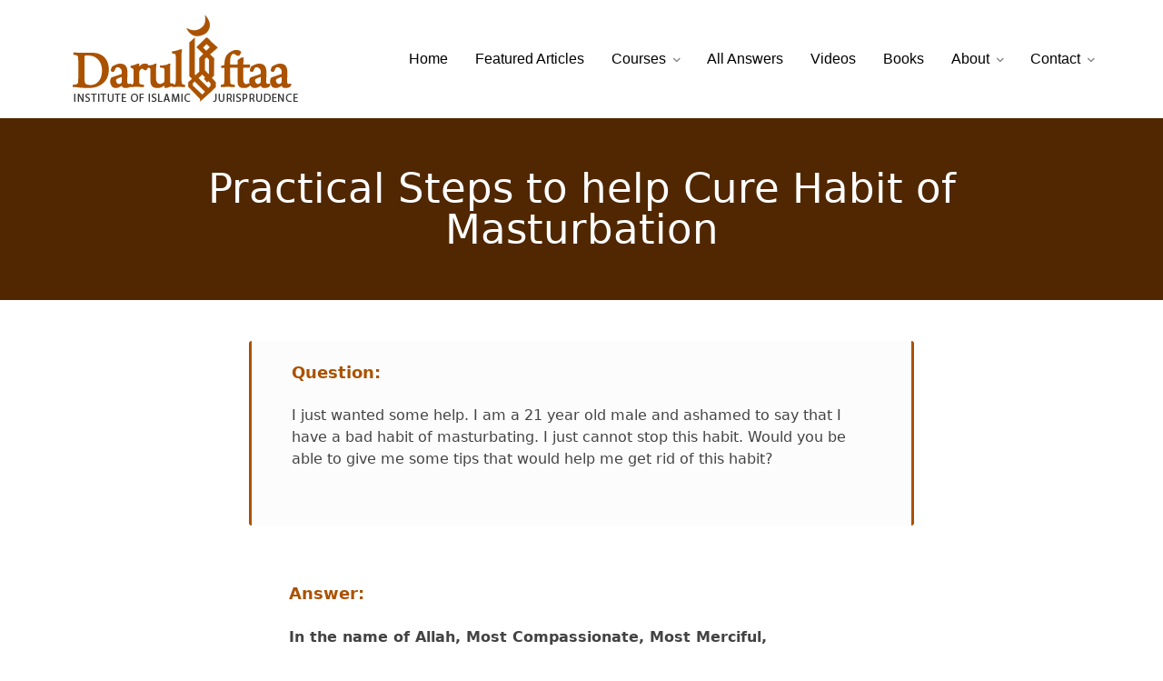

--- FILE ---
content_type: text/html; charset=UTF-8
request_url: https://daruliftaa.com/miscellaneous/practical-steps-to-help-cure-habit-of-masturbation/
body_size: 28797
content:
<!DOCTYPE html><html lang="en-GB" class="no-js no-svg"><head><script data-no-optimize="1">var litespeed_docref=sessionStorage.getItem("litespeed_docref");litespeed_docref&&(Object.defineProperty(document,"referrer",{get:function(){return litespeed_docref}}),sessionStorage.removeItem("litespeed_docref"));</script> <meta charset="UTF-8"><link data-optimized="2" rel="stylesheet" href="https://daruliftaa.com/wp-content/litespeed/css/8f09fac8dfc4b8f92f97d332f3dfe341.css?ver=ab4ce" /><meta name="viewport" content="width=device-width, initial-scale=1"><link rel="profile" href="https://gmpg.org/xfn/11" /><title>Practical Steps to help Cure Habit of Masturbation</title><meta name='robots' content='max-image-preview:large' /><meta name="description" content="To begin with, it&#039;s good to know that you are concerned about this unfortunate practice, Al-Hamdulillah. This is the first step. May Allah Most High make it easy for you to free yourself from this problem, grant you strength and make you, and all of us, pious and righteous individuals with whom Allah and his beloved Messenger (Allah bless him &amp; give him peace) are pleased, Ameen Ya Rabb! Masturbation is an extremely unhealthy practice, considered unlawful and sinful in our tradition, which has many personal and societal ill-effects known and recognized by Muslims and many non-Muslims alike. It affects a person in the long-run, ruining one&#039;s marriage, impairing one&#039;s physical health, reducing one&#039;s ability to be proactive in the daily chores, and harming one&#039;s religious and spiritual growth by distancing one from one&#039;s Lord. Once an addiction is formed to masturbate, the habit continues even after marriage, and in some cases, till one&#039;s old age. Masturbation can also lead to psychological impotence. Becoming accustomed to a specific form of sexual gratification, a man will prefer watching porn and satisfying himself instead of having sexual relations with his wife. Hence, this practice must be shunned immediately. As for practical ways of getting rid of this habit, I suggest the following: 1) Take all necessary means to control your sexual desire (shahwa), and avoid anything and everything that may lead you to masturbate. As such: a) Guard your gaze against casting it lustfully at women. Avoid going unnecessarily to areas where there is fitna and a greater likelihood of you seeing women dressed immodestly such as shopping malls and town-centers (especially on weekend nights). Try your best in finding alternatives for places of Fitna. For example, use your car to commute rather than a public mode of transport like the underground tube. When travelling abroad, do not wonder around the shops and coffee places at the airport; rather, go and sit in a quiet place and read a book. In the plane, try reading a book or going to sleep instead of looking around and chatting with female air stewardesses. If your work or studies involve being around a lot of women, consider alternatives. See if you can find a job where there is relatively less fitna, and if that is not possible, avoid spending unnecessary time there especially around immodestly dressed females. Make sure to turn your gaze as soon as you see anything inciting such as a billboard advertisement which has immodest images. Completely avoid places where there is casual free mixing of the opposite genders. b) Do not watch TV even for news or sports. Avoid surfing the internet unnecessarily, especially when you are alone. When there is a need, try using the internet in a public place or when your family members are around you. In particular, avoid YouTube and other similar sites where there is a greater risk of seeing something Haram. 2) Always be around family members and other people; try not being alone unless when necessary. Do not sleep alone in your room, and do not have TV or internet to yourself. 3) Avoid bad company, and endeavor to stay in the company of the pious and righteous, in the Mosque, and with learned Ulama as much as possible. 4) Try and fast as much as possible, and generally eat less especially foods that may stir your sexual desire such as meat and dairy products. 5) Continually ask Allah, especially after the Fard prayers, to free you from this habit. 6) Involve yourself with acts of worship as much as possible, like reciting the Qur&#039;an, Dhikr and Salawat. 7) Consider marriage. The jurists (fuqaha) state that if one is overwhelmed with sexual desire to the extent that they fear committing a sin, marriage becomes obligatory. Speak to your parents and start looking for a suitable spouse with whom you can fulfill your desires in a Halal way. 8) Finally, there is nothing more effective in helping you avoid this sinful habit than exercising your will-power (himma) and fighting against your lower, desiring self (nafs) and your sexual appetite. It may be a good idea to impose a monetary or another form of penalty on yourself every time the sin is committed. Continue the struggle wholeheartedly and you will see the benefits, InshaAllah. For more on this, read the books of Imam al-Ghazali (Allah have mercy on him) in particular his Ihya Ulum al-Din. May Allah protect us all, Ameen. Wassalam"/><meta name="robots" content="max-snippet:-1, max-image-preview:large, max-video-preview:-1"/><link rel="canonical" href="https://daruliftaa.com/miscellaneous/practical-steps-to-help-cure-habit-of-masturbation/" /><meta property="og:locale" content="en_GB" /><meta property="og:type" content="article" /><meta property="og:title" content="Practical Steps to help Cure Habit of Masturbation" /><meta property="og:description" content="To begin with, it&#039;s good to know that you are concerned about this unfortunate practice, Al-Hamdulillah. This is the first step. May Allah Most High make it easy for you to free yourself from this problem, grant you strength and make you, and all of us, pious and righteous individuals with whom Allah and his beloved Messenger (Allah bless him &amp; give him peace) are pleased, Ameen Ya Rabb! Masturbation is an extremely unhealthy practice, considered unlawful and sinful in our tradition, which has many personal and societal ill-effects known and recognized by Muslims and many non-Muslims alike. It affects a person in the long-run, ruining one&#039;s marriage, impairing one&#039;s physical health, reducing one&#039;s ability to be proactive in the daily chores, and harming one&#039;s religious and spiritual growth by distancing one from one&#039;s Lord. Once an addiction is formed to masturbate, the habit continues even after marriage, and in some cases, till one&#039;s old age. Masturbation can also lead to psychological impotence. Becoming accustomed to a specific form of sexual gratification, a man will prefer watching porn and satisfying himself instead of having sexual relations with his wife. Hence, this practice must be shunned immediately. As for practical ways of getting rid of this habit, I suggest the following: 1) Take all necessary means to control your sexual desire (shahwa), and avoid anything and everything that may lead you to masturbate. As such: a) Guard your gaze against casting it lustfully at women. Avoid going unnecessarily to areas where there is fitna and a greater likelihood of you seeing women dressed immodestly such as shopping malls and town-centers (especially on weekend nights). Try your best in finding alternatives for places of Fitna. For example, use your car to commute rather than a public mode of transport like the underground tube. When travelling abroad, do not wonder around the shops and coffee places at the airport; rather, go and sit in a quiet place and read a book. In the plane, try reading a book or going to sleep instead of looking around and chatting with female air stewardesses. If your work or studies involve being around a lot of women, consider alternatives. See if you can find a job where there is relatively less fitna, and if that is not possible, avoid spending unnecessary time there especially around immodestly dressed females. Make sure to turn your gaze as soon as you see anything inciting such as a billboard advertisement which has immodest images. Completely avoid places where there is casual free mixing of the opposite genders. b) Do not watch TV even for news or sports. Avoid surfing the internet unnecessarily, especially when you are alone. When there is a need, try using the internet in a public place or when your family members are around you. In particular, avoid YouTube and other similar sites where there is a greater risk of seeing something Haram. 2) Always be around family members and other people; try not being alone unless when necessary. Do not sleep alone in your room, and do not have TV or internet to yourself. 3) Avoid bad company, and endeavor to stay in the company of the pious and righteous, in the Mosque, and with learned Ulama as much as possible. 4) Try and fast as much as possible, and generally eat less especially foods that may stir your sexual desire such as meat and dairy products. 5) Continually ask Allah, especially after the Fard prayers, to free you from this habit. 6) Involve yourself with acts of worship as much as possible, like reciting the Qur&#039;an, Dhikr and Salawat. 7) Consider marriage. The jurists (fuqaha) state that if one is overwhelmed with sexual desire to the extent that they fear committing a sin, marriage becomes obligatory. Speak to your parents and start looking for a suitable spouse with whom you can fulfill your desires in a Halal way. 8) Finally, there is nothing more effective in helping you avoid this sinful habit than exercising your will-power (himma) and fighting against your lower, desiring self (nafs) and your sexual appetite. It may be a good idea to impose a monetary or another form of penalty on yourself every time the sin is committed. Continue the struggle wholeheartedly and you will see the benefits, InshaAllah. For more on this, read the books of Imam al-Ghazali (Allah have mercy on him) in particular his Ihya Ulum al-Din. May Allah protect us all, Ameen. Wassalam" /><meta property="og:url" content="https://daruliftaa.com/miscellaneous/practical-steps-to-help-cure-habit-of-masturbation/" /><meta property="og:site_name" content="Darul Iftaa" /><meta property="article:publisher" content="https://m.facebook.com/daruliftaa1/" /><meta property="article:author" content="https://www.facebook.com/muftimuhammadofficial/" /><meta property="article:tag" content="Answers" /><meta property="article:section" content="Miscellaneous" /><meta property="article:published_time" content="2010-12-14T00:00:00+00:00" /><meta property="article:modified_time" content="2020-04-08T06:06:18+00:00" /><meta property="og:updated_time" content="2020-04-08T06:06:18+00:00" /><meta property="og:image" content="https://daruliftaa.com/wp-content/uploads/2020/05/DarulIftaa-Leicester-Social-Card-Image.png" /><meta property="og:image:secure_url" content="https://daruliftaa.com/wp-content/uploads/2020/05/DarulIftaa-Leicester-Social-Card-Image.png" /><meta property="og:image:width" content="1024" /><meta property="og:image:height" content="512" /><meta name="twitter:card" content="summary_large_image" /><meta name="twitter:description" content="To begin with, it&#039;s good to know that you are concerned about this unfortunate practice, Al-Hamdulillah. This is the first step. May Allah Most High make it easy for you to free yourself from this problem, grant you strength and make you, and all of us, pious and righteous individuals with whom Allah and his beloved Messenger (Allah bless him &amp; give him peace) are pleased, Ameen Ya Rabb! Masturbation is an extremely unhealthy practice, considered unlawful and sinful in our tradition, which has many personal and societal ill-effects known and recognized by Muslims and many non-Muslims alike. It affects a person in the long-run, ruining one&#039;s marriage, impairing one&#039;s physical health, reducing one&#039;s ability to be proactive in the daily chores, and harming one&#039;s religious and spiritual growth by distancing one from one&#039;s Lord. Once an addiction is formed to masturbate, the habit continues even after marriage, and in some cases, till one&#039;s old age. Masturbation can also lead to psychological impotence. Becoming accustomed to a specific form of sexual gratification, a man will prefer watching porn and satisfying himself instead of having sexual relations with his wife. Hence, this practice must be shunned immediately. As for practical ways of getting rid of this habit, I suggest the following: 1) Take all necessary means to control your sexual desire (shahwa), and avoid anything and everything that may lead you to masturbate. As such: a) Guard your gaze against casting it lustfully at women. Avoid going unnecessarily to areas where there is fitna and a greater likelihood of you seeing women dressed immodestly such as shopping malls and town-centers (especially on weekend nights). Try your best in finding alternatives for places of Fitna. For example, use your car to commute rather than a public mode of transport like the underground tube. When travelling abroad, do not wonder around the shops and coffee places at the airport; rather, go and sit in a quiet place and read a book. In the plane, try reading a book or going to sleep instead of looking around and chatting with female air stewardesses. If your work or studies involve being around a lot of women, consider alternatives. See if you can find a job where there is relatively less fitna, and if that is not possible, avoid spending unnecessary time there especially around immodestly dressed females. Make sure to turn your gaze as soon as you see anything inciting such as a billboard advertisement which has immodest images. Completely avoid places where there is casual free mixing of the opposite genders. b) Do not watch TV even for news or sports. Avoid surfing the internet unnecessarily, especially when you are alone. When there is a need, try using the internet in a public place or when your family members are around you. In particular, avoid YouTube and other similar sites where there is a greater risk of seeing something Haram. 2) Always be around family members and other people; try not being alone unless when necessary. Do not sleep alone in your room, and do not have TV or internet to yourself. 3) Avoid bad company, and endeavor to stay in the company of the pious and righteous, in the Mosque, and with learned Ulama as much as possible. 4) Try and fast as much as possible, and generally eat less especially foods that may stir your sexual desire such as meat and dairy products. 5) Continually ask Allah, especially after the Fard prayers, to free you from this habit. 6) Involve yourself with acts of worship as much as possible, like reciting the Qur&#039;an, Dhikr and Salawat. 7) Consider marriage. The jurists (fuqaha) state that if one is overwhelmed with sexual desire to the extent that they fear committing a sin, marriage becomes obligatory. Speak to your parents and start looking for a suitable spouse with whom you can fulfill your desires in a Halal way. 8) Finally, there is nothing more effective in helping you avoid this sinful habit than exercising your will-power (himma) and fighting against your lower, desiring self (nafs) and your sexual appetite. It may be a good idea to impose a monetary or another form of penalty on yourself every time the sin is committed. Continue the struggle wholeheartedly and you will see the benefits, InshaAllah. For more on this, read the books of Imam al-Ghazali (Allah have mercy on him) in particular his Ihya Ulum al-Din. May Allah protect us all, Ameen. Wassalam" /><meta name="twitter:title" content="Practical Steps to help Cure Habit of Masturbation" /><meta name="twitter:site" content="@daruliftaa" /><meta name="twitter:image" content="https://daruliftaa.com/wp-content/uploads/2020/05/DarulIftaa-Leicester-Social-Card-Image.png" /><meta name="twitter:creator" content="@Mufti_Muhammad_" /> <script type='application/ld+json' class='yoast-schema-graph yoast-schema-graph--main'>{"@context":"https://schema.org","@graph":[{"@type":"Organization","@id":"https://daruliftaa.com/#organization","name":"Darul Iftaa (Institute of Islamic Jurisprudence)","url":"https://daruliftaa.com/","sameAs":["https://m.facebook.com/daruliftaa1/","https://www.instagram.com/mufti_muhammad_/","http://www.youtube.com/user/DarulIftaaUK","https://twitter.com/daruliftaa"],"logo":{"@type":"ImageObject","@id":"https://daruliftaa.com/#logo","inLanguage":"en-GB","url":"https://daruliftaa.com/wp-content/uploads/2020/04/DarulIftaa-Logo.png","width":255,"height":102,"caption":"Darul Iftaa (Institute of Islamic Jurisprudence)"},"image":{"@id":"https://daruliftaa.com/#logo"}},{"@type":"WebSite","@id":"https://daruliftaa.com/#website","url":"https://daruliftaa.com/","name":"Darul Iftaa | Institute of Islamic Jurisprudence | Leicester, UK","inLanguage":"en-GB","description":"Institute of Islamic Jurisprudence","publisher":{"@id":"https://daruliftaa.com/#organization"},"potentialAction":[{"@type":"SearchAction","target":"https://daruliftaa.com/?s={search_term_string}","query-input":"required name=search_term_string"}]},{"@type":"WebPage","@id":"https://daruliftaa.com/miscellaneous/practical-steps-to-help-cure-habit-of-masturbation/#webpage","url":"https://daruliftaa.com/miscellaneous/practical-steps-to-help-cure-habit-of-masturbation/","name":"Practical Steps to help Cure Habit of Masturbation","isPartOf":{"@id":"https://daruliftaa.com/#website"},"inLanguage":"en-GB","datePublished":"2010-12-14T00:00:00+00:00","dateModified":"2020-04-08T06:06:18+00:00","description":"To begin with, it's good to know that you are concerned about this unfortunate practice, Al-Hamdulillah. This is the first step. May Allah Most High make it easy for you to free yourself from this problem, grant you strength and make you, and all of us, pious and righteous individuals with whom Allah and his beloved Messenger (Allah bless him & give him peace) are pleased, Ameen Ya Rabb! Masturbation is an extremely unhealthy practice, considered unlawful and sinful in our tradition, which has many personal and societal ill-effects known and recognized by Muslims and many non-Muslims alike. It affects a person in the long-run, ruining one's marriage, impairing one's physical health, reducing one's ability to be proactive in the daily chores, and harming one's religious and spiritual growth by distancing one from one's Lord. Once an addiction is formed to masturbate, the habit continues even after marriage, and in some cases, till one's old age. Masturbation can also lead to psychological impotence. Becoming accustomed to a specific form of sexual gratification, a man will prefer watching porn and satisfying himself instead of having sexual relations with his wife. Hence, this practice must be shunned immediately. As for practical ways of getting rid of this habit, I suggest the following: 1) Take all necessary means to control your sexual desire (shahwa), and avoid anything and everything that may lead you to masturbate. As such: a) Guard your gaze against casting it lustfully at women. Avoid going unnecessarily to areas where there is fitna and a greater likelihood of you seeing women dressed immodestly such as shopping malls and town-centers (especially on weekend nights). Try your best in finding alternatives for places of Fitna. For example, use your car to commute rather than a public mode of transport like the underground tube. When travelling abroad, do not wonder around the shops and coffee places at the airport; rather, go and sit in a quiet place and read a book. In the plane, try reading a book or going to sleep instead of looking around and chatting with female air stewardesses. If your work or studies involve being around a lot of women, consider alternatives. See if you can find a job where there is relatively less fitna, and if that is not possible, avoid spending unnecessary time there especially around immodestly dressed females. Make sure to turn your gaze as soon as you see anything inciting such as a billboard advertisement which has immodest images. Completely avoid places where there is casual free mixing of the opposite genders. b) Do not watch TV even for news or sports. Avoid surfing the internet unnecessarily, especially when you are alone. When there is a need, try using the internet in a public place or when your family members are around you. In particular, avoid YouTube and other similar sites where there is a greater risk of seeing something Haram. 2) Always be around family members and other people; try not being alone unless when necessary. Do not sleep alone in your room, and do not have TV or internet to yourself. 3) Avoid bad company, and endeavor to stay in the company of the pious and righteous, in the Mosque, and with learned Ulama as much as possible. 4) Try and fast as much as possible, and generally eat less especially foods that may stir your sexual desire such as meat and dairy products. 5) Continually ask Allah, especially after the Fard prayers, to free you from this habit. 6) Involve yourself with acts of worship as much as possible, like reciting the Qur'an, Dhikr and Salawat. 7) Consider marriage. The jurists (fuqaha) state that if one is overwhelmed with sexual desire to the extent that they fear committing a sin, marriage becomes obligatory. Speak to your parents and start looking for a suitable spouse with whom you can fulfill your desires in a Halal way. 8) Finally, there is nothing more effective in helping you avoid this sinful habit than exercising your will-power (himma) and fighting against your lower, desiring self (nafs) and your sexual appetite. It may be a good idea to impose a monetary or another form of penalty on yourself every time the sin is committed. Continue the struggle wholeheartedly and you will see the benefits, InshaAllah. For more on this, read the books of Imam al-Ghazali (Allah have mercy on him) in particular his Ihya Ulum al-Din. May Allah protect us all, Ameen. Wassalam","breadcrumb":{"@id":"https://daruliftaa.com/miscellaneous/practical-steps-to-help-cure-habit-of-masturbation/#breadcrumb"},"potentialAction":[{"@type":"ReadAction","target":["https://daruliftaa.com/miscellaneous/practical-steps-to-help-cure-habit-of-masturbation/"]}]},{"@type":"BreadcrumbList","@id":"https://daruliftaa.com/miscellaneous/practical-steps-to-help-cure-habit-of-masturbation/#breadcrumb","itemListElement":[{"@type":"ListItem","position":1,"item":{"@type":"WebPage","@id":"https://daruliftaa.com/","url":"https://daruliftaa.com/","name":"Home"}},{"@type":"ListItem","position":2,"item":{"@type":"WebPage","@id":"https://daruliftaa.com/category/miscellaneous/","url":"https://daruliftaa.com/category/miscellaneous/","name":"Miscellaneous"}},{"@type":"ListItem","position":3,"item":{"@type":"WebPage","@id":"https://daruliftaa.com/miscellaneous/practical-steps-to-help-cure-habit-of-masturbation/","url":"https://daruliftaa.com/miscellaneous/practical-steps-to-help-cure-habit-of-masturbation/","name":"Practical Steps to help Cure Habit of Masturbation"}}]},{"@type":"Article","@id":"https://daruliftaa.com/miscellaneous/practical-steps-to-help-cure-habit-of-masturbation/#article","isPartOf":{"@id":"https://daruliftaa.com/miscellaneous/practical-steps-to-help-cure-habit-of-masturbation/#webpage"},"author":{"@id":"https://daruliftaa.com/#/schema/person/bb5760e203c51575cd4d9a4ecfdb6f89"},"headline":"Practical Steps to help Cure Habit of Masturbation","datePublished":"2010-12-14T00:00:00+00:00","dateModified":"2020-04-08T06:06:18+00:00","commentCount":0,"mainEntityOfPage":{"@id":"https://daruliftaa.com/miscellaneous/practical-steps-to-help-cure-habit-of-masturbation/#webpage"},"publisher":{"@id":"https://daruliftaa.com/#organization"},"keywords":"Answers","articleSection":"Miscellaneous","inLanguage":"en-GB"},{"@type":["Person"],"@id":"https://daruliftaa.com/#/schema/person/bb5760e203c51575cd4d9a4ecfdb6f89","name":"Mufti Muhammad ibn Adam al-Kawthari","image":{"@type":"ImageObject","@id":"https://daruliftaa.com/#authorlogo","inLanguage":"en-GB","url":"https://daruliftaa.com/wp-content/litespeed/avatar/c8b5ec19d9d1c916a6de87a02b36818e.jpg?ver=1765754453","caption":"Mufti Muhammad ibn Adam al-Kawthari"},"description":"Shaykh Mufti Muhammad ibn Adam al-Kawthari is a traditionally-trained Islamic scholar who has studied the Arabic language and various other traditional Islamic sciences including Qur\u2019anic exegesis (tafsir), Hadith and Fiqh in different parts of the world including the UK, Pakistan and Syria. His Shuyukh/teachers include his father, Shaykh Mawlana Adam, Shaykh Yusuf Motala, Shaykh Mufti Muhammad Taqi Usmani, Shaykh Abd al-Razzaq al-Halabi and others. He has received authorizations (ijazahs) in various Islamic disciplines including the six major collections of Hadith and the science of issuing religious verdicts (Fatwa). His authored works include: Islamic Guide to Sexual Relations, Elucidation of Forty Hadiths on Marriage, Birth Control &amp; Abortion in Islam, The Issue of Shares and Simplified Rules of Zakat, and is widely known for providing answers to people\u2019s everyday issues and comprehensive fiqh related articles; which can be found at his website www.daruliftaa.com.\r\n\r\nThe Shaykh has taught many courses and lectured extensively on a range of topics, and continues to travel regularly teaching and lecturing both in the UK and abroad. Presently, he resides in Leicester, UK. He is a teacher of various traditional Islamic sciences, and Director and researcher at the Institute of Islamic Jurisprudence (Darul Iftaa, www.daruliftaa.com).","sameAs":["https://www.facebook.com/muftimuhammadofficial/","https://www.instagram.com/mufti_muhammad_/","https://twitter.com/Mufti_Muhammad_","https://www.youtube.com/DarulIftaaUK"]}]}</script> <link rel='dns-prefetch' href='//www.googletagmanager.com' /><link rel='dns-prefetch' href='//fonts.googleapis.com' /><link rel="alternate" type="application/rss+xml" title="Darul Iftaa &raquo; Feed" href="https://daruliftaa.com/feed/" /><style id='global-styles-inline-css' type='text/css'>body{--wp--preset--color--black: #000000;--wp--preset--color--cyan-bluish-gray: #abb8c3;--wp--preset--color--white: #ffffff;--wp--preset--color--pale-pink: #f78da7;--wp--preset--color--vivid-red: #cf2e2e;--wp--preset--color--luminous-vivid-orange: #ff6900;--wp--preset--color--luminous-vivid-amber: #fcb900;--wp--preset--color--light-green-cyan: #7bdcb5;--wp--preset--color--vivid-green-cyan: #00d084;--wp--preset--color--pale-cyan-blue: #8ed1fc;--wp--preset--color--vivid-cyan-blue: #0693e3;--wp--preset--color--vivid-purple: #9b51e0;--wp--preset--color--johannes-acc: #aa5200;--wp--preset--color--johannes-meta: #939393;--wp--preset--color--johannes-bg: #ffffff;--wp--preset--color--johannes-bg-alt-1: #f2f2f2;--wp--preset--color--johannes-bg-alt-2: #f3f3f3;--wp--preset--gradient--vivid-cyan-blue-to-vivid-purple: linear-gradient(135deg,rgba(6,147,227,1) 0%,rgb(155,81,224) 100%);--wp--preset--gradient--light-green-cyan-to-vivid-green-cyan: linear-gradient(135deg,rgb(122,220,180) 0%,rgb(0,208,130) 100%);--wp--preset--gradient--luminous-vivid-amber-to-luminous-vivid-orange: linear-gradient(135deg,rgba(252,185,0,1) 0%,rgba(255,105,0,1) 100%);--wp--preset--gradient--luminous-vivid-orange-to-vivid-red: linear-gradient(135deg,rgba(255,105,0,1) 0%,rgb(207,46,46) 100%);--wp--preset--gradient--very-light-gray-to-cyan-bluish-gray: linear-gradient(135deg,rgb(238,238,238) 0%,rgb(169,184,195) 100%);--wp--preset--gradient--cool-to-warm-spectrum: linear-gradient(135deg,rgb(74,234,220) 0%,rgb(151,120,209) 20%,rgb(207,42,186) 40%,rgb(238,44,130) 60%,rgb(251,105,98) 80%,rgb(254,248,76) 100%);--wp--preset--gradient--blush-light-purple: linear-gradient(135deg,rgb(255,206,236) 0%,rgb(152,150,240) 100%);--wp--preset--gradient--blush-bordeaux: linear-gradient(135deg,rgb(254,205,165) 0%,rgb(254,45,45) 50%,rgb(107,0,62) 100%);--wp--preset--gradient--luminous-dusk: linear-gradient(135deg,rgb(255,203,112) 0%,rgb(199,81,192) 50%,rgb(65,88,208) 100%);--wp--preset--gradient--pale-ocean: linear-gradient(135deg,rgb(255,245,203) 0%,rgb(182,227,212) 50%,rgb(51,167,181) 100%);--wp--preset--gradient--electric-grass: linear-gradient(135deg,rgb(202,248,128) 0%,rgb(113,206,126) 100%);--wp--preset--gradient--midnight: linear-gradient(135deg,rgb(2,3,129) 0%,rgb(40,116,252) 100%);--wp--preset--duotone--dark-grayscale: url('#wp-duotone-dark-grayscale');--wp--preset--duotone--grayscale: url('#wp-duotone-grayscale');--wp--preset--duotone--purple-yellow: url('#wp-duotone-purple-yellow');--wp--preset--duotone--blue-red: url('#wp-duotone-blue-red');--wp--preset--duotone--midnight: url('#wp-duotone-midnight');--wp--preset--duotone--magenta-yellow: url('#wp-duotone-magenta-yellow');--wp--preset--duotone--purple-green: url('#wp-duotone-purple-green');--wp--preset--duotone--blue-orange: url('#wp-duotone-blue-orange');--wp--preset--font-size--small: 12.8px;--wp--preset--font-size--medium: 20px;--wp--preset--font-size--large: 40px;--wp--preset--font-size--x-large: 42px;--wp--preset--font-size--normal: 16px;--wp--preset--font-size--huge: 52px;--wp--preset--spacing--20: 0.44rem;--wp--preset--spacing--30: 0.67rem;--wp--preset--spacing--40: 1rem;--wp--preset--spacing--50: 1.5rem;--wp--preset--spacing--60: 2.25rem;--wp--preset--spacing--70: 3.38rem;--wp--preset--spacing--80: 5.06rem;--wp--preset--shadow--natural: 6px 6px 9px rgba(0, 0, 0, 0.2);--wp--preset--shadow--deep: 12px 12px 50px rgba(0, 0, 0, 0.4);--wp--preset--shadow--sharp: 6px 6px 0px rgba(0, 0, 0, 0.2);--wp--preset--shadow--outlined: 6px 6px 0px -3px rgba(255, 255, 255, 1), 6px 6px rgba(0, 0, 0, 1);--wp--preset--shadow--crisp: 6px 6px 0px rgba(0, 0, 0, 1);}:where(.is-layout-flex){gap: 0.5em;}body .is-layout-flow > .alignleft{float: left;margin-inline-start: 0;margin-inline-end: 2em;}body .is-layout-flow > .alignright{float: right;margin-inline-start: 2em;margin-inline-end: 0;}body .is-layout-flow > .aligncenter{margin-left: auto !important;margin-right: auto !important;}body .is-layout-constrained > .alignleft{float: left;margin-inline-start: 0;margin-inline-end: 2em;}body .is-layout-constrained > .alignright{float: right;margin-inline-start: 2em;margin-inline-end: 0;}body .is-layout-constrained > .aligncenter{margin-left: auto !important;margin-right: auto !important;}body .is-layout-constrained > :where(:not(.alignleft):not(.alignright):not(.alignfull)){max-width: var(--wp--style--global--content-size);margin-left: auto !important;margin-right: auto !important;}body .is-layout-constrained > .alignwide{max-width: var(--wp--style--global--wide-size);}body .is-layout-flex{display: flex;}body .is-layout-flex{flex-wrap: wrap;align-items: center;}body .is-layout-flex > *{margin: 0;}:where(.wp-block-columns.is-layout-flex){gap: 2em;}.has-black-color{color: var(--wp--preset--color--black) !important;}.has-cyan-bluish-gray-color{color: var(--wp--preset--color--cyan-bluish-gray) !important;}.has-white-color{color: var(--wp--preset--color--white) !important;}.has-pale-pink-color{color: var(--wp--preset--color--pale-pink) !important;}.has-vivid-red-color{color: var(--wp--preset--color--vivid-red) !important;}.has-luminous-vivid-orange-color{color: var(--wp--preset--color--luminous-vivid-orange) !important;}.has-luminous-vivid-amber-color{color: var(--wp--preset--color--luminous-vivid-amber) !important;}.has-light-green-cyan-color{color: var(--wp--preset--color--light-green-cyan) !important;}.has-vivid-green-cyan-color{color: var(--wp--preset--color--vivid-green-cyan) !important;}.has-pale-cyan-blue-color{color: var(--wp--preset--color--pale-cyan-blue) !important;}.has-vivid-cyan-blue-color{color: var(--wp--preset--color--vivid-cyan-blue) !important;}.has-vivid-purple-color{color: var(--wp--preset--color--vivid-purple) !important;}.has-black-background-color{background-color: var(--wp--preset--color--black) !important;}.has-cyan-bluish-gray-background-color{background-color: var(--wp--preset--color--cyan-bluish-gray) !important;}.has-white-background-color{background-color: var(--wp--preset--color--white) !important;}.has-pale-pink-background-color{background-color: var(--wp--preset--color--pale-pink) !important;}.has-vivid-red-background-color{background-color: var(--wp--preset--color--vivid-red) !important;}.has-luminous-vivid-orange-background-color{background-color: var(--wp--preset--color--luminous-vivid-orange) !important;}.has-luminous-vivid-amber-background-color{background-color: var(--wp--preset--color--luminous-vivid-amber) !important;}.has-light-green-cyan-background-color{background-color: var(--wp--preset--color--light-green-cyan) !important;}.has-vivid-green-cyan-background-color{background-color: var(--wp--preset--color--vivid-green-cyan) !important;}.has-pale-cyan-blue-background-color{background-color: var(--wp--preset--color--pale-cyan-blue) !important;}.has-vivid-cyan-blue-background-color{background-color: var(--wp--preset--color--vivid-cyan-blue) !important;}.has-vivid-purple-background-color{background-color: var(--wp--preset--color--vivid-purple) !important;}.has-black-border-color{border-color: var(--wp--preset--color--black) !important;}.has-cyan-bluish-gray-border-color{border-color: var(--wp--preset--color--cyan-bluish-gray) !important;}.has-white-border-color{border-color: var(--wp--preset--color--white) !important;}.has-pale-pink-border-color{border-color: var(--wp--preset--color--pale-pink) !important;}.has-vivid-red-border-color{border-color: var(--wp--preset--color--vivid-red) !important;}.has-luminous-vivid-orange-border-color{border-color: var(--wp--preset--color--luminous-vivid-orange) !important;}.has-luminous-vivid-amber-border-color{border-color: var(--wp--preset--color--luminous-vivid-amber) !important;}.has-light-green-cyan-border-color{border-color: var(--wp--preset--color--light-green-cyan) !important;}.has-vivid-green-cyan-border-color{border-color: var(--wp--preset--color--vivid-green-cyan) !important;}.has-pale-cyan-blue-border-color{border-color: var(--wp--preset--color--pale-cyan-blue) !important;}.has-vivid-cyan-blue-border-color{border-color: var(--wp--preset--color--vivid-cyan-blue) !important;}.has-vivid-purple-border-color{border-color: var(--wp--preset--color--vivid-purple) !important;}.has-vivid-cyan-blue-to-vivid-purple-gradient-background{background: var(--wp--preset--gradient--vivid-cyan-blue-to-vivid-purple) !important;}.has-light-green-cyan-to-vivid-green-cyan-gradient-background{background: var(--wp--preset--gradient--light-green-cyan-to-vivid-green-cyan) !important;}.has-luminous-vivid-amber-to-luminous-vivid-orange-gradient-background{background: var(--wp--preset--gradient--luminous-vivid-amber-to-luminous-vivid-orange) !important;}.has-luminous-vivid-orange-to-vivid-red-gradient-background{background: var(--wp--preset--gradient--luminous-vivid-orange-to-vivid-red) !important;}.has-very-light-gray-to-cyan-bluish-gray-gradient-background{background: var(--wp--preset--gradient--very-light-gray-to-cyan-bluish-gray) !important;}.has-cool-to-warm-spectrum-gradient-background{background: var(--wp--preset--gradient--cool-to-warm-spectrum) !important;}.has-blush-light-purple-gradient-background{background: var(--wp--preset--gradient--blush-light-purple) !important;}.has-blush-bordeaux-gradient-background{background: var(--wp--preset--gradient--blush-bordeaux) !important;}.has-luminous-dusk-gradient-background{background: var(--wp--preset--gradient--luminous-dusk) !important;}.has-pale-ocean-gradient-background{background: var(--wp--preset--gradient--pale-ocean) !important;}.has-electric-grass-gradient-background{background: var(--wp--preset--gradient--electric-grass) !important;}.has-midnight-gradient-background{background: var(--wp--preset--gradient--midnight) !important;}.has-small-font-size{font-size: var(--wp--preset--font-size--small) !important;}.has-medium-font-size{font-size: var(--wp--preset--font-size--medium) !important;}.has-large-font-size{font-size: var(--wp--preset--font-size--large) !important;}.has-x-large-font-size{font-size: var(--wp--preset--font-size--x-large) !important;}
.wp-block-navigation a:where(:not(.wp-element-button)){color: inherit;}
:where(.wp-block-columns.is-layout-flex){gap: 2em;}
.wp-block-pullquote{font-size: 1.5em;line-height: 1.6;}</style><style id='woocommerce-inline-inline-css' type='text/css'>.woocommerce form .form-row .required { visibility: visible; }</style><style id='johannes-main-inline-css' type='text/css'>body{font-family: 'Lato', Arial, sans-serif;font-weight: 400;font-style: normal;color: #000;background: #ffffff;}.johannes-header{font-family: 'Lato', Arial, sans-serif;font-weight: 400;font-style: normal;}h1,h2,h3,h4,h5,h6,.h1,.h2,.h3,.h4,.h5,.h6,.h0,.display-1,.wp-block-cover .wp-block-cover-image-text, .wp-block-cover .wp-block-cover-text, .wp-block-cover h2, .wp-block-cover-image .wp-block-cover-image-text, .wp-block-cover-image .wp-block-cover-text, .wp-block-cover-image h2,.entry-category a,.single-md-content .entry-summary,p.has-drop-cap:not(:focus)::first-letter,.johannes_posts_widget .entry-header > a {font-family: 'Roboto', Arial, sans-serif;font-weight: 300;font-style: normal;}b,strong,.entry-tags a,.entry-category a,.entry-meta a,.wp-block-tag-cloud a{font-weight: 300; }.entry-content strong{font-weight: bold;}.header-top{background: #000;color: #939393;}.header-top nav > ul > li > a,.header-top .johannes-menu-social a,.header-top .johannes-menu-action a{color: #939393;}.header-top nav > ul > li:hover > a,.header-top nav > ul > li.current-menu-item > a,.header-top .johannes-menu-social li:hover a,.header-top .johannes-menu-action a:hover{color: #ffffff;}.header-middle,.header-mobile{color: #000;background: #ffffff;}.header-middle > .container {height: 130px;}.header-middle a,.johannes-mega-menu .sub-menu li:hover a,.header-mobile a{color: #000;}.header-middle li:hover > a,.header-middle .current-menu-item > a,.header-middle .johannes-mega-menu .sub-menu li a:hover,.header-middle .johannes-site-branding .site-title a:hover,.header-mobile .site-title a,.header-mobile a:hover{color: #aa5200;}.header-middle .johannes-site-branding .site-title a{color: #000;}.header-middle .sub-menu{background: #ffffff;}.johannes-cover-indent .header-middle .johannes-menu>li>a:hover,.johannes-cover-indent .header-middle .johannes-menu-action a:hover{color: #aa5200;}.header-sticky-main{color: #000;background: #ffffff;}.header-sticky-main > .container {height: 106px;}.header-sticky-main a,.header-sticky-main .johannes-mega-menu .sub-menu li:hover a,.header-sticky-main .johannes-mega-menu .has-arrows .owl-nav > div{color: #000;}.header-sticky-main li:hover > a,.header-sticky-main .current-menu-item > a,.header-sticky-main .johannes-mega-menu .sub-menu li a:hover,.header-sticky-main .johannes-site-branding .site-title a:hover{color: #aa5200;}.header-sticky-main .johannes-site-branding .site-title a{color: #000;}.header-sticky-main .sub-menu{background: #ffffff;}.header-sticky-contextual{color: #ffffff;background: #000;}.header-sticky-contextual,.header-sticky-contextual a{font-family: 'Lato', Arial, sans-serif;font-weight: 400;font-style: normal;}.header-sticky-contextual a{color: #ffffff;}.header-sticky-contextual .meta-comments:after{background: #ffffff;}.header-sticky-contextual .meks_ess a:hover{color: #aa5200;background: transparent;}.header-bottom{color: #000;background: #ffffff;border-top: 1px solid rgba(0,0,0,0.1);border-bottom: 1px solid rgba(0,0,0,0.1);}.johannes-header-bottom-boxed .header-bottom{background: transparent;border: none;}.johannes-header-bottom-boxed .header-bottom-slots{background: #ffffff;border-top: 1px solid rgba(0,0,0,0.1);border-bottom: 1px solid rgba(0,0,0,0.1);}.header-bottom-slots{height: 70px;}.header-bottom a,.johannes-mega-menu .sub-menu li:hover a,.johannes-mega-menu .has-arrows .owl-nav > div{color: #000;}.header-bottom li:hover > a,.header-bottom .current-menu-item > a,.header-bottom .johannes-mega-menu .sub-menu li a:hover,.header-bottom .johannes-site-branding .site-title a:hover{color: #7e9d62;}.header-bottom .johannes-site-branding .site-title a{color: #000;}.header-bottom .sub-menu{background: #ffffff;}.johannes-menu-action .search-form input[type=text]{background: #ffffff;}.johannes-header-multicolor .header-middle .slot-l,.johannes-header-multicolor .header-sticky .header-sticky-main .container > .slot-l,.johannes-header-multicolor .header-mobile .slot-l,.johannes-header-multicolor .slot-l .johannes-site-branding:after{background: #000;}.johannes-cover-indent .johannes-cover{min-height: 450px;}.page.johannes-cover-indent .johannes-cover{min-height: 250px;}.single.johannes-cover-indent .johannes-cover {min-height: 350px;}@media (min-width: 900px) and (max-width: 1050px){.header-middle > .container {height: 100px;}.header-bottom > .container,.header-bottom-slots {height: 50px;}}.johannes-modal{background: #ffffff;}.johannes-modal .johannes-menu-social li a:hover,.meks_ess a:hover{background: #000;}.johannes-modal .johannes-menu-social li:hover a{color: #fff;}.johannes-modal .johannes-modal-close{color: #000;}.johannes-modal .johannes-modal-close:hover{color: #aa5200;}.meks_ess a:hover{color: #ffffff;}h1,h2,h3,h4,h5,h6,.h1,.h2,.h3,.h4,.h5,.h6,.h0,.display-1,.has-large-font-size {color: #000;}.entry-title a,a{color: #000;}.johannes-post .entry-title a{color: #000;}.entry-content a:not([class*=button]),.comment-content a:not([class*=button]){color: #aa5200;}.entry-content a:not([class*=button]):hover,.comment-content a:not([class*=button]):hover{color: #000;}.entry-title a:hover,a:hover,.entry-meta a,.written-by a,.johannes-overlay .entry-meta a:hover,body .johannes-cover .section-bg+.container .johannes-breadcrumbs a:hover,.johannes-cover .section-bg+.container .section-head a:not(.johannes-button):not(.cat-item):hover,.entry-content .wp-block-tag-cloud a:hover,.johannes-menu-mobile .johannes-menu li a:hover{color: #aa5200;}.entry-meta,.entry-content .entry-tags a,.entry-content .fn a,.comment-metadata,.entry-content .comment-metadata a,.written-by > span,.johannes-breadcrumbs,.meta-category a:after {color: #939393;}.entry-meta a:hover,.written-by a:hover,.entry-content .wp-block-tag-cloud a{color: #000;}.entry-meta .meta-item + .meta-item:before{background:#000;}.entry-format i{color: #ffffff;background:#000;}.category-pill .entry-category a{background-color: #aa5200;color: #fff;}.category-pill .entry-category a:hover{background-color: #000;color: #fff;}.johannes-overlay.category-pill .entry-category a:hover,.johannes-cover.category-pill .entry-category a:hover {background-color: #ffffff;color: #000;}.white-bg-alt-2 .johannes-bg-alt-2 .category-pill .entry-category a:hover,.white-bg-alt-2 .johannes-bg-alt-2 .entry-format i{background-color: #ffffff;color: #000;}.media-shadow:after{background: rgba(0,0,0,0.1);}.entry-content .entry-tags a:hover,.entry-content .fn a:hover{color: #aa5200;}.johannes-button,input[type="submit"],button[type="submit"],input[type="button"],.wp-block-button .wp-block-button__link,.comment-reply-link,#cancel-comment-reply-link,.johannes-pagination a,.johannes-pagination,.meks-instagram-follow-link .meks-widget-cta,.mks_autor_link_wrap a,.mks_read_more a,.category-pill .entry-category a,body div.wpforms-container-full .wpforms-form input[type=submit], body div.wpforms-container-full .wpforms-form button[type=submit], body div.wpforms-container-full .wpforms-form .wpforms-page-button,body .johannes-wrapper .meks_ess a span {font-family: 'Lato', Arial, sans-serif;font-weight: 400;font-style: normal;}.johannes-bg-alt-1,.has-arrows .owl-nav,.has-arrows .owl-stage-outer:after,.media-shadow:after {background-color: #f2f2f2}.johannes-bg-alt-2 {background-color: #f3f3f3}.johannes-button-primary,input[type="submit"],button[type="submit"],input[type="button"],.johannes-pagination a,body div.wpforms-container-full .wpforms-form input[type=submit], body div.wpforms-container-full .wpforms-form button[type=submit], body div.wpforms-container-full .wpforms-form .wpforms-page-button {box-shadow: 0 10px 15px 0 rgba(170,82,0,0.2);background: #aa5200;color: #fff;}body div.wpforms-container-full .wpforms-form input[type=submit]:hover, body div.wpforms-container-full .wpforms-form input[type=submit]:focus, body div.wpforms-container-full .wpforms-form input[type=submit]:active, body div.wpforms-container-full .wpforms-form button[type=submit]:hover, body div.wpforms-container-full .wpforms-form button[type=submit]:focus, body div.wpforms-container-full .wpforms-form button[type=submit]:active, body div.wpforms-container-full .wpforms-form .wpforms-page-button:hover, body div.wpforms-container-full .wpforms-form .wpforms-page-button:active, body div.wpforms-container-full .wpforms-form .wpforms-page-button:focus {box-shadow: 0 0 0 0 rgba(170,82,0,0);background: #aa5200;color: #fff; }.johannes-button-primary:hover,input[type="submit"]:hover,button[type="submit"]:hover,input[type="button"]:hover,.johannes-pagination a:hover{box-shadow: 0 0 0 0 rgba(170,82,0,0);color: #fff;}.johannes-button.disabled{background: #f2f2f2;color: #000; box-shadow: none;}.johannes-button-secondary,.comment-reply-link,#cancel-comment-reply-link,.meks-instagram-follow-link .meks-widget-cta,.mks_autor_link_wrap a,.mks_read_more a{box-shadow: inset 0 0px 0px 1px #000;color: #000;opacity: .5;}.johannes-button-secondary:hover,.comment-reply-link:hover,#cancel-comment-reply-link:hover,.meks-instagram-follow-link .meks-widget-cta:hover,.mks_autor_link_wrap a:hover,.mks_read_more a:hover{box-shadow: inset 0 0px 0px 1px #aa5200; opacity: 1;color: #aa5200;}.johannes-breadcrumbs a,.johannes-action-close:hover,.single-md-content .entry-summary span,form label .required{color: #aa5200;}.johannes-breadcrumbs a:hover{color: #000;}.section-title:after{background-color: #aa5200;}hr{background: rgba(0,0,0,0.2);}.wp-block-preformatted,.wp-block-verse,pre,code, kbd, pre, samp, address{background:#f2f2f2;}.entry-content ul li:before,.wp-block-quote:before,.comment-content ul li:before{color: #000;}.wp-block-quote.is-large:before{color: #aa5200;}.wp-block-table.is-style-stripes tr:nth-child(odd){background:#f2f2f2;}.wp-block-table.is-style-regular tbody tr,.entry-content table tr,.comment-content table tr{border-bottom: 1px solid rgba(0,0,0,0.1);}.wp-block-pullquote:not(.is-style-solid-color){color: #000;border-color: #aa5200;}.wp-block-pullquote{background: #aa5200;color: #ffffff;}.johannes-sidebar-none .wp-block-pullquote.alignfull.is-style-solid-color{box-shadow: -526px 0 0 #aa5200, -1052px 0 0 #aa5200,526px 0 0 #aa5200, 1052px 0 0 #aa5200;}.wp-block-button .wp-block-button__link{background: #aa5200;color: #fff;box-shadow: 0 10px 15px 0 rgba(170,82,0,0.2);}.wp-block-button .wp-block-button__link:hover{box-shadow: 0 0 0 0 rgba(170,82,0,0);}.is-style-outline .wp-block-button__link {background: 0 0;color:#aa5200;border: 2px solid currentcolor;}.entry-content .is-style-solid-color a:not([class*=button]){color:#ffffff;}.entry-content .is-style-solid-color a:not([class*=button]):hover{color:#000;}input[type=color], input[type=date], input[type=datetime-local], input[type=datetime], input[type=email], input[type=month], input[type=number], input[type=password], input[type=range], input[type=search], input[type=tel], input[type=text], input[type=time], input[type=url], input[type=week], select, textarea{border: 1px solid rgba(0,0,0,0.3);}body .johannes-wrapper .meks_ess{border-color: rgba(0,0,0,0.1); }.widget_eu_cookie_law_widget #eu-cookie-law input, .widget_eu_cookie_law_widget #eu-cookie-law input:focus, .widget_eu_cookie_law_widget #eu-cookie-law input:hover{background: #aa5200;color: #fff;}.double-bounce1, .double-bounce2{background-color: #aa5200;}.johannes-pagination .page-numbers.current,.paginated-post-wrapper span{background: #f2f2f2;color: #000;}.widget li{color: rgba(0,0,0,0.8);}.widget_calendar #today a{color: #fff;}.widget_calendar #today a{background: #aa5200;}.tagcloud a{border-color: rgba(0,0,0,0.5);color: rgba(0,0,0,0.8);}.tagcloud a:hover{color: #aa5200;border-color: #aa5200;}.rssSummary,.widget p{color: #000;}.johannes-bg-alt-1 .count,.johannes-bg-alt-1 li a,.johannes-bg-alt-1 .johannes-accordion-nav{background-color: #f2f2f2;}.johannes-bg-alt-2 .count,.johannes-bg-alt-2 li a,.johannes-bg-alt-2 .johannes-accordion-nav,.johannes-bg-alt-2 .cat-item .count, .johannes-bg-alt-2 .rss-date, .widget .johannes-bg-alt-2 .post-date, .widget .johannes-bg-alt-2 cite{background-color: #f3f3f3;color: #FFF;}.white-bg-alt-1 .widget .johannes-bg-alt-1 select option,.white-bg-alt-2 .widget .johannes-bg-alt-2 select option{background: #f3f3f3;}.widget .johannes-bg-alt-2 li a:hover{color: #aa5200;}.widget_categories .johannes-bg-alt-1 ul li .dots:before,.widget_archive .johannes-bg-alt-1 ul li .dots:before{color: #000;}.widget_categories .johannes-bg-alt-2 ul li .dots:before,.widget_archive .johannes-bg-alt-2 ul li .dots:before{color: #FFF;}.search-alt input[type=search], .search-alt input[type=text], .widget_search input[type=search], .widget_search input[type=text],.mc-field-group input[type=email], .mc-field-group input[type=text]{border-bottom: 1px solid rgba(0,0,0,0.2);}.johannes-sidebar-hidden{background: #ffffff;}.johannes-footer{background: #ffffff;color: #3f3f3f;}.johannes-footer a,.johannes-footer .widget-title{color: #3f3f3f;}.johannes-footer a:hover{color: #aa5200;}.johannes-footer-widgets + .johannes-copyright{border-top: 1px solid rgba(63,63,63,0.1);}.johannes-footer .widget .count,.johannes-footer .widget_categories li a,.johannes-footer .widget_archive li a,.johannes-footer .widget .johannes-accordion-nav{background-color: #ffffff;}.footer-divider{border-top: 1px solid rgba(63,63,63,0.1);}.johannes-footer .rssSummary,.johannes-footer .widget p{color: #3f3f3f;}.johannes-empty-message{background: #f2f2f2;}.error404 .h0{color: #aa5200;}.johannes-goto-top,.johannes-goto-top:hover{background: #000;color: #ffffff;}.johannes-ellipsis div{background: #aa5200;}.white-bg-alt-2 .johannes-bg-alt-2 .section-subnav .johannes-button-secondary:hover{color: #aa5200;}.section-subnav a{color: #000;}.johannes-cover .section-subnav a{color: #fff;}.section-subnav a:hover{color: #aa5200;}@media(min-width: 600px){.size-johannes-fa-a{ height: 450px !important;}.size-johannes-single-3{ height: 270px !important;}.size-johannes-single-4{ height: 540px !important;}.size-johannes-page-3{ height: 180px !important;}.size-johannes-page-4{ height: 405px !important;}.size-johannes-wa-3{ height: 450px !important;}.size-johannes-wa-4{ height: 567px !important;}.size-johannes-archive-2{ height: 135px !important;}.size-johannes-archive-3{ height: 405px !important;}}@media(min-width: 900px){.size-johannes-a{ height: 484px !important;}.size-johannes-b{ height: 491px !important;}.size-johannes-c{ height: 304px !important;}.size-johannes-d{ height: 194px !important;}.size-johannes-e{ height: 304px !important;}.size-johannes-f{ height: 214px !important;}.size-johannes-fa-a{ height: 500px !important;}.size-johannes-fa-b{ height: 635px !important;}.size-johannes-fa-c{ height: 360px !important;}.size-johannes-fa-d{ height: 344px !important;}.size-johannes-fa-e{ height: 442px !important;}.size-johannes-fa-f{ height: 540px !important;}.size-johannes-single-1{ height: 484px !important;}.size-johannes-single-2{ height: 484px !important;}.size-johannes-single-3{ height: 300px !important;}.size-johannes-single-4{ height: 600px !important;}.size-johannes-single-5{ height: 442px !important;}.size-johannes-single-6{ height: 316px !important;}.size-johannes-single-7{ height: 316px !important;}.size-johannes-page-1{ height: 484px !important;}.size-johannes-page-2{ height: 484px !important;}.size-johannes-page-3{ height: 200px !important;}.size-johannes-page-4{ height: 450px !important;}.size-johannes-page-5{ height: 316px !important;}.size-johannes-page-6{ height: 316px !important;}.size-johannes-wa-1{ height: 442px !important;}.size-johannes-wa-2{ height: 232px !important;}.size-johannes-wa-3{ height: 500px !important;}.size-johannes-wa-4{ height: 630px !important;}.size-johannes-archive-2{ height: 150px !important;}.size-johannes-archive-3{ height: 450px !important;}}@media(min-width: 900px){.has-small-font-size{ font-size: 1.3rem;}.has-normal-font-size{ font-size: 1.6rem;}.has-large-font-size{ font-size: 4.0rem;}.has-huge-font-size{ font-size: 5.2rem;}}.has-johannes-acc-background-color{ background-color: #aa5200;}.has-johannes-acc-color{ color: #aa5200;}.has-johannes-meta-background-color{ background-color: #939393;}.has-johannes-meta-color{ color: #939393;}.has-johannes-bg-background-color{ background-color: #ffffff;}.has-johannes-bg-color{ color: #ffffff;}.has-johannes-bg-alt-1-background-color{ background-color: #f2f2f2;}.has-johannes-bg-alt-1-color{ color: #f2f2f2;}.has-johannes-bg-alt-2-background-color{ background-color: #f3f3f3;}.has-johannes-bg-alt-2-color{ color: #f3f3f3;}body{font-size:1.6rem;}.johannes-header{font-size:1.6rem;}.display-1{font-size:3rem;}h1, .h1{font-size:2.6rem;}h2, .h2{font-size:2.4rem;}h3, .h3{font-size:2.2rem;}h4, .h4,.wp-block-cover .wp-block-cover-image-text,.wp-block-cover .wp-block-cover-text,.wp-block-cover h2,.wp-block-cover-image .wp-block-cover-image-text,.wp-block-cover-image .wp-block-cover-text,.wp-block-cover-image h2{font-size:2rem;}h5, .h5{font-size:1.8rem;}h6, .h6{font-size:1.6rem;}.entry-meta{font-size:1.2rem;}.section-title {font-size:2.4rem;}.widget-title{font-size:2.4rem;}.mks_author_widget h3{font-size:2.6rem;}.widget,.johannes-breadcrumbs{font-size:1.4rem;}.wp-block-quote.is-large p, .wp-block-quote.is-style-large p{font-size:2.2rem;}.johannes-site-branding .site-title.logo-img-none{font-size: 2.6rem;}.johannes-cover-indent .johannes-cover{margin-top: -70px;}.johannes-menu-social li a:after, .menu-social-container li a:after{font-size:1.2rem;}.johannes-modal .johannes-menu-social li>a:after,.johannes-menu-action .jf{font-size:2.0rem;}.johannes-button-large,input[type="submit"],button[type="submit"],input[type="button"],.johannes-pagination a,.page-numbers.current,.johannes-button-medium,.meks-instagram-follow-link .meks-widget-cta,.mks_autor_link_wrap a,.mks_read_more a,.wp-block-button .wp-block-button__link,body div.wpforms-container-full .wpforms-form input[type=submit], body div.wpforms-container-full .wpforms-form button[type=submit], body div.wpforms-container-full .wpforms-form .wpforms-page-button {font-size:1.3rem;}.johannes-button-small,.comment-reply-link,#cancel-comment-reply-link{font-size:1.2rem;}.category-pill .entry-category a,.category-pill-small .entry-category a{font-size:1.1rem;}@media (min-width: 600px){ .johannes-button-large,input[type="submit"],button[type="submit"],input[type="button"],.johannes-pagination a,.page-numbers.current,.wp-block-button .wp-block-button__link,body div.wpforms-container-full .wpforms-form input[type=submit], body div.wpforms-container-full .wpforms-form button[type=submit], body div.wpforms-container-full .wpforms-form .wpforms-page-button {font-size:1.4rem;}.category-pill .entry-category a{font-size:1.4rem;}.category-pill-small .entry-category a{font-size:1.1rem;}}@media (max-width: 374px){.johannes-overlay .h1,.johannes-overlay .h2,.johannes-overlay .h3,.johannes-overlay .h4,.johannes-overlay .h5{font-size: 2.2rem;}}@media (max-width: 600px){ .johannes-layout-fa-d .h5{font-size: 2.4rem;}.johannes-layout-f.category-pill .entry-category a{background-color: transparent;color: #aa5200;}.johannes-layout-c .h3,.johannes-layout-d .h5{font-size: 2.4rem;}.johannes-layout-f .h3{font-size: 1.8rem;}}@media (min-width: 600px) and (max-width: 1050px){ .johannes-layout-fa-c .h2{font-size:2.4rem;}.johannes-layout-fa-d .h5{font-size:1.8rem;}.johannes-layout-fa-e .display-1,.section-head-alt .display-1{font-size:3.0rem;}}@media (max-width: 1050px){ body.single-post .single-md-content{max-width: 668px;width: 100%;}body.page .single-md-content.col-lg-6,body.page .single-md-content.col-lg-6{flex: 0 0 100%}body.page .single-md-content{max-width: 668px;width: 100%;}}@media (min-width: 600px) and (max-width: 900px){ .display-1{font-size:4.6rem;}h1, .h1{font-size:4rem;}h2, .h2,.johannes-layout-fa-e .display-1,.section-head-alt .display-1{font-size:3.2rem;}h3, .h3,.johannes-layout-fa-c .h2,.johannes-layout-fa-d .h5,.johannes-layout-d .h5,.johannes-layout-e .h2{font-size:2.8rem;}h4, .h4,.wp-block-cover .wp-block-cover-image-text,.wp-block-cover .wp-block-cover-text,.wp-block-cover h2,.wp-block-cover-image .wp-block-cover-image-text,.wp-block-cover-image .wp-block-cover-text,.wp-block-cover-image h2{font-size:2.4rem;}h5, .h5{font-size:2rem;}h6, .h6{font-size:1.8rem;}.section-title {font-size:3.2rem;}.johannes-section.wa-layout .display-1{font-size: 3rem;}.johannes-layout-f .h3{font-size: 3.2rem}.johannes-site-branding .site-title.logo-img-none{font-size: 3rem;}}@media (min-width: 900px){ body{font-size:1.6rem;}.johannes-header{font-size:1.6rem;}.display-1{font-size:2.4rem;}h1, .h1 {font-size:3.0rem;}h2, .h2 {font-size:2.4rem;}h3, .h3 {font-size:2.4rem;}h4, .h4,.wp-block-cover .wp-block-cover-image-text,.wp-block-cover .wp-block-cover-text,.wp-block-cover h2,.wp-block-cover-image .wp-block-cover-image-text,.wp-block-cover-image .wp-block-cover-text,.wp-block-cover-image h2 {font-size:2.0rem;}h5, .h5 {font-size:1.8rem;}h6, .h6 {font-size:1.8rem;}.widget-title{font-size:2.4rem;}.section-title{font-size:4.0rem;}.wp-block-quote.is-large p, .wp-block-quote.is-style-large p{font-size:2.6rem;}.johannes-section-instagram .h2{font-size: 3rem;}.johannes-site-branding .site-title.logo-img-none{font-size: 4rem;}.entry-meta{font-size:1.4rem;}.johannes-cover-indent .johannes-cover {margin-top: -130px;}.johannes-cover-indent .johannes-cover .section-head{top: 32.5px;}}.section-description .search-alt input[type=text],.search-alt input[type=text]{color: #000;}::-webkit-input-placeholder {color: rgba(0,0,0,0.5);}::-moz-placeholder {color: rgba(0,0,0,0.5);}:-ms-input-placeholder {color: rgba(0,0,0,0.5);}:-moz-placeholder{color: rgba(0,0,0,0.5);}.section-description .search-alt input[type=text]::-webkit-input-placeholder {color: #000;}.section-description .search-alt input[type=text]::-moz-placeholder {color: #000;}.section-description .search-alt input[type=text]:-ms-input-placeholder {color: #000;}.section-description .search-alt input[type=text]:-moz-placeholder{color: #000;}.section-description .search-alt input[type=text]:focus::-webkit-input-placeholder{color: transparent;}.section-description .search-alt input[type=text]:focus::-moz-placeholder {color: transparent;}.section-description .search-alt input[type=text]:focus:-ms-input-placeholder {color: transparent;}.section-description .search-alt input[type=text]:focus:-moz-placeholder{color: transparent;}.johannes-header .johannes-cart-wrap a:hover{color: #aa5200;}.johannes-cart-count {background-color: #aa5200;color: #ffffff;}.woocommerce ul.products li.product .button, .woocommerce ul.products li.product .added_to_cart{box-shadow: 0 10px 15px 0 rgba(170,82,0,0.2);background: #aa5200;color: #fff;}.woocommerce ul.products li.product .amount{color: rgba(0,0,0,0.8);}.woocommerce ul.products li.product .button:hover{box-shadow: 0 0 0 0 rgba(170,82,0,0);color: #fff;}.woocommerce ul.products .woocommerce-loop-product__link{color: #000;}.woocommerce ul.products .woocommerce-loop-product__link:hover{color: #aa5200;}.woocommerce ul.products li.product .woocommerce-loop-category__title, .woocommerce ul.products li.product .woocommerce-loop-product__title,.woocommerce ul.products li.product h3{font-size: 1.6rem;}.woocommerce div.product form.cart .button,.woocommerce #respond input#submit, .woocommerce a.button, .woocommerce button.button, .woocommerce input.button,.woocommerce #respond input#submit.alt, .woocommerce a.button.alt, .woocommerce button.button.alt, .woocommerce input.button.alt,.woocommerce ul.products li.product .added_to_cart{box-shadow: 0 10px 15px 0 rgba(170,82,0,0.2);background: #aa5200;color: #ffffff;font-family: 'Lato', Arial, sans-serif;font-weight: 400;font-style: normal;}.woocommerce .button.wc-backward{box-shadow:none;background: hsla( 0, 0%, 0%, 1);color: #fff;}.wc-tab,.woocommerce div.product .woocommerce-tabs ul.tabs li{font-size: 1.6rem;}.woocommerce button.disabled,.woocommerce button.alt:disabled{background-color: #f2f2f2}.price,.amount,.woocommerce div.product p.price {color: #000;}.woocommerce div.product form.cart .button:hover,.woocommerce #respond input#submit:hover, .woocommerce a.button:hover, .woocommerce button.button:hover, .woocommerce input.button:hover,.woocommerce #respond input#submit.alt:hover, .woocommerce a.button.alt:hover, .woocommerce button.button.alt:hover, .woocommerce input.button.alt:hover{background: #aa5200;box-shadow: 0 0 0 0 rgba(170,82,0,0);color: #fff;}.woocommerce #respond input#submit, .woocommerce a.button, .woocommerce button.button, .woocommerce input.button, .woocommerce ul.products li.product .added_to_cart{color: #fff;}.woocommerce .woocommerce-breadcrumb a:hover{color: #aa5200;}.woocommerce div.product .woocommerce-tabs ul.tabs li.active a {border-bottom: 3px solid #aa5200;}.woocommerce .woocommerce-breadcrumb,.woocommerce .woocommerce-breadcrumb a{color: #939393;}body.woocommerce .johannes-entry ul.products li.product, body.woocommerce-page ul.products li.product{box-shadow:inset 0px 0px 0px 1px rgba(0,0,0,0.3);}.woocommerce div.product .woocommerce-tabs ul.tabs li.active a {border-bottom: 3px solid #aa5200;}body.woocommerce .johannes-entry ul.products li.product, body.woocommerce-page ul.products li.product{box-shadow:inset 0px 0px 0px 1px rgba(0,0,0,0.3);}body .woocommerce .woocommerce-error,body .woocommerce .woocommerce-info, body .woocommerce .woocommerce-message{ background-color: #f2f2f2; color: #000;}body .woocommerce-checkout #payment ul.payment_methods, body .woocommerce table.shop_table,body .woocommerce table.shop_table td, body .woocommerce-cart .cart-collaterals .cart_totals tr td, body .woocommerce-cart .cart-collaterals .cart_totals tr th, body .woocommerce table.shop_table tbody th, body .woocommerce table.shop_table tfoot td, body .woocommerce table.shop_table tfoot th, body .woocommerce .order_details, body .woocommerce .cart-collaterals body .cross-sells, .woocommerce-page .cart-collaterals .cross-sells, body .woocommerce .cart-collaterals .cart_totals, body .woocommerce ul.order_details, body .woocommerce .shop_table.order_details tfoot th, body .woocommerce .shop_table.customer_details th, body .woocommerce-checkout #payment ul.payment_methods, body .woocommerce .col2-set.addresses .col-1, body .woocommerce .col2-set.addresses .col-2, body.woocommerce-cart table.cart td.actions .coupon .input-text,body .woocommerce table.shop_table tbody:first-child tr:first-child th, body .woocommerce table.shop_table tbody:first-child tr:first-child td,body .woocommerce ul.products,body .woocommerce-product-search input[type=search]{ border-color: rgba(0,0,0,0.1);}body .select2-container .select2-choice,body .select2-container--default .select2-selection--single, body .select2-dropdown{border-color: rgba(0,0,0,0.3);}body .select2-dropdown{background: #ffffff;}.select2-container--default .select2-results__option[aria-selected=true], .select2-container--default .select2-results__option[data-selected=true]{background-color: #aa5200;color: #ffffff; }.woocommerce table.shop_table tfoot tr.order-total th{border-bottom: 1px solid rgba(0,0,0,0.3);}body.woocommerce div.product .woocommerce-tabs ul.tabs li a,body.woocommerce-cart .cart-collaterals .cart_totals table th{color: #000; }body.woocommerce div.product .woocommerce-tabs ul.tabs li a:hover{color: #aa5200; }.woocommerce nav.woocommerce-pagination ul li a,.woocommerce nav.woocommerce-pagination ul li span{box-shadow: 0 10px 15px 0 rgba(170,82,0,0.2);background: #aa5200;color: #ffffff;}.woocommerce nav.woocommerce-pagination ul li a:hover{box-shadow: 0 0 0 0 rgba(170,82,0,0);background: #aa5200;color: #ffffff;}.woocommerce nav.woocommerce-pagination ul li span.current{background: #f2f2f2;color: #000;}.woocommerce .widget_price_filter .ui-slider .ui-slider-range{background:rgba(170,82,0,0.5);}.woocommerce .widget_price_filter .ui-slider .ui-slider-handle{background: #aa5200;}.woocommerce ul.product_list_widget li,.woocommerce .widget_shopping_cart .cart_list li,.woocommerce.widget_shopping_cart .cart_list li{border-bottom:1px solid rgba(255,255,255,0.1);}.woocommerce-MyAccount-navigation ul{background: #f2f2f2;}body.woocommerce .widget_text .johannes-inverted .button:hover{background: #ffffff;}.woocommerce-checkout #payment,.woocommerce .col2-set.addresses .col-1,.woocommerce .col2-set.addresses .col-2{background: #f2f2f2;}</style><link rel="preconnect" href="https://fonts.gstatic.com/" crossorigin><script type="litespeed/javascript" data-src='https://daruliftaa.com/wp-includes/js/jquery/jquery.min.js' id='jquery-core-js'></script>  <script type="litespeed/javascript" data-src='https://www.googletagmanager.com/gtag/js?id=UA-161991887-1' id='google_gtagjs-js'></script> <script id='google_gtagjs-js-after' type="litespeed/javascript">window.dataLayer=window.dataLayer||[];function gtag(){dataLayer.push(arguments)}
gtag('set','linker',{"domains":["daruliftaa.com"]});gtag("js",new Date());gtag("set","developer_id.dZTNiMT",!0);gtag("config","UA-161991887-1",{"anonymize_ip":!0})</script> <link rel="https://api.w.org/" href="https://daruliftaa.com/wp-json/" /><link rel="alternate" type="application/json" href="https://daruliftaa.com/wp-json/wp/v2/posts/4683" /><link rel="EditURI" type="application/rsd+xml" title="RSD" href="https://daruliftaa.com/xmlrpc.php?rsd" /><link rel="wlwmanifest" type="application/wlwmanifest+xml" href="https://daruliftaa.com/wp-includes/wlwmanifest.xml" /><meta name="generator" content="WordPress 6.2.8" /><meta name="generator" content="WooCommerce 7.7.2" /><link rel='shortlink' href='https://daruliftaa.com/?p=4683' /><link rel="alternate" type="application/json+oembed" href="https://daruliftaa.com/wp-json/oembed/1.0/embed?url=https%3A%2F%2Fdaruliftaa.com%2Fmiscellaneous%2Fpractical-steps-to-help-cure-habit-of-masturbation%2F" /><link rel="alternate" type="text/xml+oembed" href="https://daruliftaa.com/wp-json/oembed/1.0/embed?url=https%3A%2F%2Fdaruliftaa.com%2Fmiscellaneous%2Fpractical-steps-to-help-cure-habit-of-masturbation%2F&#038;format=xml" /><meta name="generator" content="Site Kit by Google 1.101.0" />	<noscript><style>.woocommerce-product-gallery{ opacity: 1 !important; }</style></noscript><meta name="generator" content="Elementor 3.12.1; features: e_dom_optimization, e_optimized_assets_loading, e_optimized_css_loading, e_font_icon_svg, a11y_improvements, additional_custom_breakpoints; settings: css_print_method-external, google_font-enabled, font_display-auto"><style type="text/css">.blue-message {
background: none repeat scroll 0 0 #3399ff;
color: #ffffff;
text-shadow: none;
font-size: 14px;
line-height: 24px;
padding: 10px;
} 
.green-message {
background: none repeat scroll 0 0 #8cc14c;
color: #ffffff;
text-shadow: none;
font-size: 14px;
line-height: 24px;
padding: 10px;
} 
.orange-message {
background: none repeat scroll 0 0 #faa732;
color: #ffffff;
text-shadow: none;
font-size: 14px;
line-height: 24px;
padding: 10px;
} 
.red-message {
background: none repeat scroll 0 0 #da4d31;
color: #ffffff;
text-shadow: none;
font-size: 14px;
line-height: 24px;
padding: 10px;
} 
.grey-message {
background: none repeat scroll 0 0 #53555c;
color: #ffffff;
text-shadow: none;
font-size: 14px;
line-height: 24px;
padding: 10px;
} 
.left-block {
background: none repeat scroll 0 0px, radial-gradient(ellipse at center center, #ffffff 0%, #f2f2f2 100%) repeat scroll 0 0 rgba(0, 0, 0, 0);
color: #8b8e97;
padding: 10px;
margin: 10px;
float: left;
} 
.right-block {
background: none repeat scroll 0 0px, radial-gradient(ellipse at center center, #ffffff 0%, #f2f2f2 100%) repeat scroll 0 0 rgba(0, 0, 0, 0);
color: #8b8e97;
padding: 10px;
margin: 10px;
float: right;
} 
.blockquotes {
background: none;
border-left: 5px solid #f1f1f1;
color: #8B8E97;
font-size: 14px;
font-style: italic;
line-height: 22px;
padding-left: 15px;
padding: 10px;
width: 60%;
float: left;
}</style><link rel="icon" href="https://daruliftaa.com/wp-content/uploads/2020/03/cropped-DarulIftaa-Icon-32x32.jpg" sizes="32x32" /><link rel="icon" href="https://daruliftaa.com/wp-content/uploads/2020/03/cropped-DarulIftaa-Icon-192x192.jpg" sizes="192x192" /><link rel="apple-touch-icon" href="https://daruliftaa.com/wp-content/uploads/2020/03/cropped-DarulIftaa-Icon-180x180.jpg" /><meta name="msapplication-TileImage" content="https://daruliftaa.com/wp-content/uploads/2020/03/cropped-DarulIftaa-Icon-270x270.jpg" /><style type="text/css" id="wp-custom-css">.johannes-cover {
    background-color: #502700 !important;
}
.header-sticky-contextual {
	    background-color: #502700 !important;
-webkit-box-shadow: 0px 0px 3px 0px rgba(0,0,0,0.75);
-moz-box-shadow: 0px 0px 3px 0px rgba(0,0,0,0.75);
box-shadow: 0px 0px 3px 0px rgba(0,0,0,0.75);
}

.section-meta {
    color: white !important;
}


.daruliftaafront {
	color: white !important;
}
/*
@media only screen and (min-width: 359px) {
	.johannes-cover {
    height: 250px;
}
}
*/


#categories-3 .widget-title {
		background: #aa5200;
    padding: 20px;
    color: white;
}


.archive .type-post {
	margin-bottom: 1em;
	border-bottom: 1px solid #ededed;
	padding-bottom: 1em;
}

.archive footer[role="contentinfo"] {
    border-top: none;
}

body {font-family: -apple-system, system-ui, BlinkMacSystemFont, "Segoe UI", Helvetica, Arial, sans-serif, "Apple Color Emoji", "Segoe UI Emoji", "Segoe UI Symbol" !important;}

h1,h2,h3,h4,h5,h6 {font-family:-apple-system, system-ui, BlinkMacSystemFont, "Segoe UI", Helvetica, Arial, sans-serif, "Apple Color Emoji", "Segoe UI Emoji", "Segoe UI Symbol" !important;}

.entry-single p {
  text-align: justify;
  text-justify: auto !important;
	margin-bottom: 1.5em !important;
}
/*h2 {
	margin-top: 1.75em !important;
	margin-bottom: 1em !important;
}*/

.entry-single h2 {
    font-weight: 700 !important;
		margin-top: 1.75em !important;
		margin-bottom: 1em !important;
}

.entry-single h3 {
    font-weight: 500 !important;
}

.daruliftaaNumList {
	list-style: decimal !important;
	margin-bottom: 1.5em !important;
	margin-left: 1.5em !important
}
.daruliftaaNumList li {
	padding-bottom: 1.5em !important;
	align-content: justify !important;
}


ul#menu-daruliftaa-main-menu-1 {
    list-style: none !important;
}

.johannes-menu-action {
    list-style: none !important;
}

.wp-block-quote p {
    font-size: 18px !important;
    text-align: center !important;
    font-weight: 700;
}

.wp-block-quote cite {
    font-size: 16px !important;
    text-align: center !important;
    font-weight: 400;
}

.entry-header .entry-title, .section-head .entry-title {
    margin-top: 5px !important;
    margin-bottom: 5px !important;
}

.johannes-section.wa-layout.johannes-cover {
    margin-bottom: 24px;
    height: 700px;
}

p.stock.in-stock {
    display: none !important;
}

tr.woocommerce-product-attributes-item.woocommerce-product-attributes-item--weight {
    display: none;
}

.suggested-text {
	display: none;
}


.is-form-style {
    line-height: 1;
    position: relative;
    padding: 0!important;
    box-shadow: 1px 2px 11px #ccc;
    border-radius: 29px;
	overflow: hidden; }


.is-form-style.is-form-style-3 label {
    width: calc(100% - 36px)!important;
}

.is-search-icon {
    border: none !important;
	color: white !important;
}

.elementor-accordion .elementor-tab-content {
    padding: 15px 40px !important;
}</style><style id="kirki-inline-styles"></style><div class="astm-search-menu-wrapper is-menu-wrapper"><div><span class=" astm-search-menu is-menu is-dropdown"><a title="" href="#"><svg width="20" height="20" class="search-icon" role="img" viewBox="2 9 20 5" focusable="false" aria-label="Search">
<path class="search-icon-path" d="M15.5 14h-.79l-.28-.27C15.41 12.59 16 11.11 16 9.5 16 5.91 13.09 3 9.5 3S3 5.91 3 9.5 5.91 16 9.5 16c1.61 0 3.09-.59 4.23-1.57l.27.28v.79l5 4.99L20.49 19l-4.99-5zm-6 0C7.01 14 5 11.99 5 9.5S7.01 5 9.5 5 14 7.01 14 9.5 11.99 14 9.5 14z"></path></svg></a><form  class="is-search-form is-form-style is-form-style-3 is-form-id-0 " action="https://daruliftaa.com/" method="get" role="search" ><label for="is-search-input-0"><span class="is-screen-reader-text">Search for:</span><input  type="search" id="is-search-input-0" name="s" value="" class="is-search-input" placeholder="Search here..." autocomplete=off /></label><button type="submit" class="is-search-submit"><span class="is-screen-reader-text">Search Button</span><span class="is-search-icon"><svg focusable="false" aria-label="Search" xmlns="http://www.w3.org/2000/svg" viewBox="0 0 24 24" width="24px"><path d="M15.5 14h-.79l-.28-.27C15.41 12.59 16 11.11 16 9.5 16 5.91 13.09 3 9.5 3S3 5.91 3 9.5 5.91 16 9.5 16c1.61 0 3.09-.59 4.23-1.57l.27.28v.79l5 4.99L20.49 19l-4.99-5zm-6 0C7.01 14 5 11.99 5 9.5S7.01 5 9.5 5 14 7.01 14 9.5 11.99 14 9.5 14z"></path></svg></span></button></form><div class="search-close"></div></span></div></div><style type="text/css">.is-form-id-10565 .is-search-submit:focus,
			.is-form-id-10565 .is-search-submit:hover,
			.is-form-id-10565 .is-search-submit,
            .is-form-id-10565 .is-search-icon {
			            background-color: #aa5200 !important;            			}
            			.is-form-style-1.is-form-id-10565 .is-search-input:focus,
			.is-form-style-1.is-form-id-10565 .is-search-input:hover,
			.is-form-style-1.is-form-id-10565 .is-search-input,
			.is-form-style-2.is-form-id-10565 .is-search-input:focus,
			.is-form-style-2.is-form-id-10565 .is-search-input:hover,
			.is-form-style-2.is-form-id-10565 .is-search-input,
			.is-form-style-3.is-form-id-10565 .is-search-input:focus,
			.is-form-style-3.is-form-id-10565 .is-search-input:hover,
			.is-form-style-3.is-form-id-10565 .is-search-input,
			.is-form-id-10565 .is-search-input:focus,
			.is-form-id-10565 .is-search-input:hover,
			.is-form-id-10565 .is-search-input {
                                                                border-color: #ffffff !important;                                			}</style></head><body data-rsssl=1 class="post-template-default single single-post postid-4683 single-format-standard wp-embed-responsive theme-johannes woocommerce-no-js johannes johannes-sidebar-none johannes-hamburger-hidden johannes-header-no-margin johannes-v_1_4_1 johannes-child elementor-default elementor-template-full-width elementor-kit-4895 elementor-page-2178"><svg xmlns="http://www.w3.org/2000/svg" viewBox="0 0 0 0" width="0" height="0" focusable="false" role="none" style="visibility: hidden; position: absolute; left: -9999px; overflow: hidden;" ><defs><filter id="wp-duotone-dark-grayscale"><feColorMatrix color-interpolation-filters="sRGB" type="matrix" values=" .299 .587 .114 0 0 .299 .587 .114 0 0 .299 .587 .114 0 0 .299 .587 .114 0 0 " /><feComponentTransfer color-interpolation-filters="sRGB" ><feFuncR type="table" tableValues="0 0.49803921568627" /><feFuncG type="table" tableValues="0 0.49803921568627" /><feFuncB type="table" tableValues="0 0.49803921568627" /><feFuncA type="table" tableValues="1 1" /></feComponentTransfer><feComposite in2="SourceGraphic" operator="in" /></filter></defs></svg><svg xmlns="http://www.w3.org/2000/svg" viewBox="0 0 0 0" width="0" height="0" focusable="false" role="none" style="visibility: hidden; position: absolute; left: -9999px; overflow: hidden;" ><defs><filter id="wp-duotone-grayscale"><feColorMatrix color-interpolation-filters="sRGB" type="matrix" values=" .299 .587 .114 0 0 .299 .587 .114 0 0 .299 .587 .114 0 0 .299 .587 .114 0 0 " /><feComponentTransfer color-interpolation-filters="sRGB" ><feFuncR type="table" tableValues="0 1" /><feFuncG type="table" tableValues="0 1" /><feFuncB type="table" tableValues="0 1" /><feFuncA type="table" tableValues="1 1" /></feComponentTransfer><feComposite in2="SourceGraphic" operator="in" /></filter></defs></svg><svg xmlns="http://www.w3.org/2000/svg" viewBox="0 0 0 0" width="0" height="0" focusable="false" role="none" style="visibility: hidden; position: absolute; left: -9999px; overflow: hidden;" ><defs><filter id="wp-duotone-purple-yellow"><feColorMatrix color-interpolation-filters="sRGB" type="matrix" values=" .299 .587 .114 0 0 .299 .587 .114 0 0 .299 .587 .114 0 0 .299 .587 .114 0 0 " /><feComponentTransfer color-interpolation-filters="sRGB" ><feFuncR type="table" tableValues="0.54901960784314 0.98823529411765" /><feFuncG type="table" tableValues="0 1" /><feFuncB type="table" tableValues="0.71764705882353 0.25490196078431" /><feFuncA type="table" tableValues="1 1" /></feComponentTransfer><feComposite in2="SourceGraphic" operator="in" /></filter></defs></svg><svg xmlns="http://www.w3.org/2000/svg" viewBox="0 0 0 0" width="0" height="0" focusable="false" role="none" style="visibility: hidden; position: absolute; left: -9999px; overflow: hidden;" ><defs><filter id="wp-duotone-blue-red"><feColorMatrix color-interpolation-filters="sRGB" type="matrix" values=" .299 .587 .114 0 0 .299 .587 .114 0 0 .299 .587 .114 0 0 .299 .587 .114 0 0 " /><feComponentTransfer color-interpolation-filters="sRGB" ><feFuncR type="table" tableValues="0 1" /><feFuncG type="table" tableValues="0 0.27843137254902" /><feFuncB type="table" tableValues="0.5921568627451 0.27843137254902" /><feFuncA type="table" tableValues="1 1" /></feComponentTransfer><feComposite in2="SourceGraphic" operator="in" /></filter></defs></svg><svg xmlns="http://www.w3.org/2000/svg" viewBox="0 0 0 0" width="0" height="0" focusable="false" role="none" style="visibility: hidden; position: absolute; left: -9999px; overflow: hidden;" ><defs><filter id="wp-duotone-midnight"><feColorMatrix color-interpolation-filters="sRGB" type="matrix" values=" .299 .587 .114 0 0 .299 .587 .114 0 0 .299 .587 .114 0 0 .299 .587 .114 0 0 " /><feComponentTransfer color-interpolation-filters="sRGB" ><feFuncR type="table" tableValues="0 0" /><feFuncG type="table" tableValues="0 0.64705882352941" /><feFuncB type="table" tableValues="0 1" /><feFuncA type="table" tableValues="1 1" /></feComponentTransfer><feComposite in2="SourceGraphic" operator="in" /></filter></defs></svg><svg xmlns="http://www.w3.org/2000/svg" viewBox="0 0 0 0" width="0" height="0" focusable="false" role="none" style="visibility: hidden; position: absolute; left: -9999px; overflow: hidden;" ><defs><filter id="wp-duotone-magenta-yellow"><feColorMatrix color-interpolation-filters="sRGB" type="matrix" values=" .299 .587 .114 0 0 .299 .587 .114 0 0 .299 .587 .114 0 0 .299 .587 .114 0 0 " /><feComponentTransfer color-interpolation-filters="sRGB" ><feFuncR type="table" tableValues="0.78039215686275 1" /><feFuncG type="table" tableValues="0 0.94901960784314" /><feFuncB type="table" tableValues="0.35294117647059 0.47058823529412" /><feFuncA type="table" tableValues="1 1" /></feComponentTransfer><feComposite in2="SourceGraphic" operator="in" /></filter></defs></svg><svg xmlns="http://www.w3.org/2000/svg" viewBox="0 0 0 0" width="0" height="0" focusable="false" role="none" style="visibility: hidden; position: absolute; left: -9999px; overflow: hidden;" ><defs><filter id="wp-duotone-purple-green"><feColorMatrix color-interpolation-filters="sRGB" type="matrix" values=" .299 .587 .114 0 0 .299 .587 .114 0 0 .299 .587 .114 0 0 .299 .587 .114 0 0 " /><feComponentTransfer color-interpolation-filters="sRGB" ><feFuncR type="table" tableValues="0.65098039215686 0.40392156862745" /><feFuncG type="table" tableValues="0 1" /><feFuncB type="table" tableValues="0.44705882352941 0.4" /><feFuncA type="table" tableValues="1 1" /></feComponentTransfer><feComposite in2="SourceGraphic" operator="in" /></filter></defs></svg><svg xmlns="http://www.w3.org/2000/svg" viewBox="0 0 0 0" width="0" height="0" focusable="false" role="none" style="visibility: hidden; position: absolute; left: -9999px; overflow: hidden;" ><defs><filter id="wp-duotone-blue-orange"><feColorMatrix color-interpolation-filters="sRGB" type="matrix" values=" .299 .587 .114 0 0 .299 .587 .114 0 0 .299 .587 .114 0 0 .299 .587 .114 0 0 " /><feComponentTransfer color-interpolation-filters="sRGB" ><feFuncR type="table" tableValues="0.098039215686275 1" /><feFuncG type="table" tableValues="0 0.66274509803922" /><feFuncB type="table" tableValues="0.84705882352941 0.41960784313725" /><feFuncA type="table" tableValues="1 1" /></feComponentTransfer><feComposite in2="SourceGraphic" operator="in" /></filter></defs></svg><div class="johannes-wrapper"><header class="johannes-header johannes-header-main d-none d-lg-block"><div class="header-middle header-layout-1"><div class="container d-flex justify-content-between align-items-center"><div class="slot-l"><div class="johannes-site-branding">
<span class="site-title h1 "><a href="https://daruliftaa.com/" rel="home"><picture class="johannes-logo"><source media="(min-width: 1050px)" srcset="https://daruliftaa.com/wp-content/uploads/2020/04/DarulIftaa-Logo.png"><source srcset="https://daruliftaa.com/wp-content/uploads/2020/04/DarulIftaa-Logo.png, https://daruliftaa.com/wp-content/uploads/2020/04/DarulIftaa-Logo.png 2x"><img data-lazyloaded="1" src="[data-uri]" width="255" height="102" data-src="https://daruliftaa.com/wp-content/uploads/2020/04/DarulIftaa-Logo.png" alt="Darul Iftaa"></picture></a></span></div></div><div class="slot-r"><nav class="menu-daruliftaa-main-menu-container"><ul id="menu-daruliftaa-main-menu" class="johannes-menu johannes-menu-primary"><li id="menu-item-4927" class="menu-item menu-item-type-post_type menu-item-object-page menu-item-home menu-item-4927"><a href="https://daruliftaa.com/">Home</a></li><li id="menu-item-6364" class="menu-item menu-item-type-taxonomy menu-item-object-category menu-item-6364"><a href="https://daruliftaa.com/category/featured-articles/">Featured Articles</a></li><li id="menu-item-9599" class="menu-item menu-item-type-post_type menu-item-object-page menu-item-has-children menu-item-9599"><a href="https://daruliftaa.com/courses/">Courses</a><ul class="sub-menu"><li id="menu-item-12886" class="menu-item menu-item-type-post_type menu-item-object-page menu-item-12886"><a href="https://daruliftaa.com/courses/study-of-usul-al-ifta-wa-adabuh/">Study of Uṣūl al-Iftā’ wa Ādābūh</a></li><li id="menu-item-12624" class="menu-item menu-item-type-post_type menu-item-object-page menu-item-12624"><a href="https://daruliftaa.com/courses/forty-prophetic-hadiths-on-marriage/">A Reading of Forty Prophetic Hadiths on Marriage</a></li><li id="menu-item-12555" class="menu-item menu-item-type-post_type menu-item-object-page menu-item-12555"><a href="https://daruliftaa.com/courses/practical-parenting/">Practical Parenting (An Islamic and Modern Perspective)</a></li><li id="menu-item-9600" class="menu-item menu-item-type-post_type menu-item-object-page menu-item-9600"><a href="https://daruliftaa.com/courses/understanding-taqlid-madhabs-ijtihad-fiqh-methodologies/">Understanding Taqlīd, Madhabs, Ijtihād &#038; Fiqh Methodologies</a></li><li id="menu-item-10815" class="menu-item menu-item-type-post_type menu-item-object-page menu-item-10815"><a href="https://daruliftaa.com/courses/discussions-in-the-beliefs-of-ahl-al-sunna/">Discussions in the Beliefs of Ahl al-Sunna</a></li><li id="menu-item-10149" class="menu-item menu-item-type-post_type menu-item-object-page menu-item-10149"><a href="https://daruliftaa.com/courses/the-spirit-fiqh-of-ramadan/">The Spirit &#038; Fiqh of Ramadan</a></li><li id="menu-item-9981" class="menu-item menu-item-type-post_type menu-item-object-page menu-item-9981"><a href="https://daruliftaa.com/courses/journey-of-love/">Journey of Love</a></li><li id="menu-item-9982" class="menu-item menu-item-type-post_type menu-item-object-page menu-item-9982"><a href="https://daruliftaa.com/courses/">All Courses</a></li></ul></li><li id="menu-item-5245" class="menu-item menu-item-type-post_type menu-item-object-page current_page_parent menu-item-5245"><a href="https://daruliftaa.com/all-answers/">All Answers</a></li><li id="menu-item-2553" class="menu-item menu-item-type-taxonomy menu-item-object-category menu-item-2553"><a href="https://daruliftaa.com/category/videos/">Videos</a></li><li id="menu-item-9319" class="menu-item menu-item-type-post_type menu-item-object-page menu-item-9319"><a href="https://daruliftaa.com/books/">Books</a></li><li id="menu-item-6397" class="menu-item menu-item-type-custom menu-item-object-custom menu-item-has-children menu-item-6397"><a>About</a><ul class="sub-menu"><li id="menu-item-2548" class="menu-item menu-item-type-post_type menu-item-object-page menu-item-2548"><a href="https://daruliftaa.com/aboutus/">About Us</a></li><li id="menu-item-5207" class="menu-item menu-item-type-post_type menu-item-object-page menu-item-5207"><a href="https://daruliftaa.com/biography-of-mufti-muhammad-ibn-adam-al-kawthari/">Biography of Mufti Muhammad ibn Adam al-Kawthari</a></li><li id="menu-item-5209" class="menu-item menu-item-type-post_type menu-item-object-page menu-item-5209"><a href="https://daruliftaa.com/links/">Links</a></li><li id="menu-item-5208" class="menu-item menu-item-type-post_type menu-item-object-page menu-item-5208"><a href="https://daruliftaa.com/events/">Events</a></li></ul></li><li id="menu-item-7517" class="menu-item menu-item-type-custom menu-item-object-custom menu-item-has-children menu-item-7517"><a>Contact</a><ul class="sub-menu"><li id="menu-item-2547" class="menu-item menu-item-type-post_type menu-item-object-page menu-item-2547"><a href="https://daruliftaa.com/contact/">Contact Us</a></li><li id="menu-item-5206" class="menu-item menu-item-type-post_type menu-item-object-page menu-item-5206"><a href="https://daruliftaa.com/booking/">Booking</a></li><li id="menu-item-5246" class="menu-item menu-item-type-post_type menu-item-object-page menu-item-5246"><a href="https://daruliftaa.com/ask-a-question/">Ask a Question</a></li></ul></li></ul></nav><ul class="johannes-menu-action johannes-hamburger"><li><a href="javascript:void(0);"><span class="header-el-label">Menu</span><i class="jf jf-menu"></i></a></li></ul></div></div></div></header><div class="johannes-header header-mobile d-lg-none"><div class="container d-flex justify-content-between align-items-center"><div class="slot-l"><div class="johannes-site-branding">
<span class="site-title h1 "><a href="https://daruliftaa.com/" rel="home"><picture class="johannes-logo"><source media="(min-width: 1050px)" srcset="https://daruliftaa.com/wp-content/uploads/2020/04/DarulIftaa-Logo.png, https://daruliftaa.com/wp-content/uploads/2020/04/DarulIftaa-Logo.png 2x"><source srcset="https://daruliftaa.com/wp-content/uploads/2020/04/DarulIftaa-Logo.png, https://daruliftaa.com/wp-content/uploads/2020/04/DarulIftaa-Logo.png 2x"><img data-lazyloaded="1" src="[data-uri]" width="255" height="102" data-src="https://daruliftaa.com/wp-content/uploads/2020/04/DarulIftaa-Logo.png" alt="Darul Iftaa"></picture></a></span></div></div><div class="slot-r"><ul class="johannes-menu-action johannes-hamburger"><li><a href="javascript:void(0);"><span class="header-el-label">Menu</span><i class="jf jf-menu"></i></a></li></ul></div></div></div><div class="johannes-header header-sticky"><div class="header-sticky-contextual"><div class="container d-flex justify-content-center align-items-center"><div class="slot-l d-none d-md-block">
Practical Steps to help Cure Habit of Masturbation</div><div class="slot-r"><div class="d-none d-md-flex align-items-center"></div><div class="meks_ess no-labels"><span class="johannes-share-label">Share:</span><a href="#" class="meks_ess-item socicon-facebook" data-url="http://www.facebook.com/sharer/sharer.php?u=https%3A%2F%2Fdaruliftaa.com%2Fmiscellaneous%2Fpractical-steps-to-help-cure-habit-of-masturbation%2F&amp;t=Practical%20Steps%20to%20help%20Cure%20Habit%20of%20Masturbation"><span>Facebook</span></a><a href="#" class="meks_ess-item socicon-twitter" data-url="http://twitter.com/intent/tweet?url=https%3A%2F%2Fdaruliftaa.com%2Fmiscellaneous%2Fpractical-steps-to-help-cure-habit-of-masturbation%2F&amp;text=Practical%20Steps%20to%20help%20Cure%20Habit%20of%20Masturbation"><span>Twitter</span></a><a href="#" class="meks_ess-item socicon-linkedin" data-url="https://www.linkedin.com/cws/share?url=https%3A%2F%2Fdaruliftaa.com%2Fmiscellaneous%2Fpractical-steps-to-help-cure-habit-of-masturbation%2F"><span>LinkedIn</span></a><a href="#" class="meks_ess-item socicon-pinterest" data-url="http://pinterest.com/pin/create/button/?url=https%3A%2F%2Fdaruliftaa.com%2Fmiscellaneous%2Fpractical-steps-to-help-cure-habit-of-masturbation%2F&amp;media=&amp;description=Practical%20Steps%20to%20help%20Cure%20Habit%20of%20Masturbation"><span>Pinterest</span></a><a href="/cdn-cgi/l/email-protection#[base64]" class="meks_ess-item  socicon-mail prevent-share-popup "><span>Email</span></a><a href="https://api.whatsapp.com/send?text=Practical%20Steps%20to%20help%20Cure%20Habit%20of%20Masturbation https%3A%2F%2Fdaruliftaa.com%2Fmiscellaneous%2Fpractical-steps-to-help-cure-habit-of-masturbation%2F" class="meks_ess-item socicon-whatsapp prevent-share-popup"><span>WhatsApp</span></a></div><div class="d-block d-md-none"><ul class="johannes-menu-action johannes-hamburger"><li><a href="javascript:void(0);"><span class="header-el-label">Menu</span><i class="jf jf-menu"></i></a></li></ul></div></div></div></div></div><div data-elementor-type="single" data-elementor-id="2178" class="elementor elementor-2178 elementor-location-single post-4683 post type-post status-publish format-standard hentry category-miscellaneous tag-answers"><section class="elementor-section elementor-top-section elementor-element elementor-element-b9d3f56 elementor-section-stretched elementor-section-height-min-height elementor-section-boxed elementor-section-height-default elementor-section-items-middle" data-id="b9d3f56" data-element_type="section" data-settings="{&quot;stretch_section&quot;:&quot;section-stretched&quot;,&quot;background_background&quot;:&quot;classic&quot;}"><div class="elementor-container elementor-column-gap-default"><div class="elementor-column elementor-col-100 elementor-top-column elementor-element elementor-element-ead46f0" data-id="ead46f0" data-element_type="column"><div class="elementor-widget-wrap elementor-element-populated"><div class="elementor-element elementor-element-41ef922 elementor-widget elementor-widget-theme-post-title elementor-page-title elementor-widget-heading" data-id="41ef922" data-element_type="widget" data-widget_type="theme-post-title.default"><div class="elementor-widget-container"><style>/*! elementor - v3.12.1 - 02-04-2023 */
.elementor-heading-title{padding:0;margin:0;line-height:1}.elementor-widget-heading .elementor-heading-title[class*=elementor-size-]>a{color:inherit;font-size:inherit;line-height:inherit}.elementor-widget-heading .elementor-heading-title.elementor-size-small{font-size:15px}.elementor-widget-heading .elementor-heading-title.elementor-size-medium{font-size:19px}.elementor-widget-heading .elementor-heading-title.elementor-size-large{font-size:29px}.elementor-widget-heading .elementor-heading-title.elementor-size-xl{font-size:39px}.elementor-widget-heading .elementor-heading-title.elementor-size-xxl{font-size:59px}</style><h1 class="elementor-heading-title elementor-size-default">Practical Steps to help Cure Habit of Masturbation</h1></div></div></div></div></div></section><section class="elementor-section elementor-top-section elementor-element elementor-element-9f2fbf2 elementor-section-boxed elementor-section-height-default elementor-section-height-default" data-id="9f2fbf2" data-element_type="section"><div class="elementor-container elementor-column-gap-default"><div class="elementor-column elementor-col-100 elementor-top-column elementor-element elementor-element-c458ca2" data-id="c458ca2" data-element_type="column"><div class="elementor-widget-wrap elementor-element-populated"><section class="elementor-section elementor-inner-section elementor-element elementor-element-76fcbbc elementor-section-boxed elementor-section-height-default elementor-section-height-default" data-id="76fcbbc" data-element_type="section" data-settings="{&quot;background_background&quot;:&quot;classic&quot;}"><div class="elementor-container elementor-column-gap-default"><div class="elementor-column elementor-col-100 elementor-inner-column elementor-element elementor-element-bc5011e" data-id="bc5011e" data-element_type="column" id="question"><div class="elementor-widget-wrap elementor-element-populated"><div class="elementor-element elementor-element-4de9acf elementor-widget elementor-widget-heading" data-id="4de9acf" data-element_type="widget" data-widget_type="heading.default"><div class="elementor-widget-container"><h2 class="elementor-heading-title elementor-size-default">Question:</h2></div></div><div class="elementor-element elementor-element-49379c3 elementor-widget elementor-widget-text-editor" data-id="49379c3" data-element_type="widget" data-widget_type="text-editor.default"><div class="elementor-widget-container"><style>/*! elementor - v3.12.1 - 02-04-2023 */
.elementor-widget-text-editor.elementor-drop-cap-view-stacked .elementor-drop-cap{background-color:#69727d;color:#fff}.elementor-widget-text-editor.elementor-drop-cap-view-framed .elementor-drop-cap{color:#69727d;border:3px solid;background-color:transparent}.elementor-widget-text-editor:not(.elementor-drop-cap-view-default) .elementor-drop-cap{margin-top:8px}.elementor-widget-text-editor:not(.elementor-drop-cap-view-default) .elementor-drop-cap-letter{width:1em;height:1em}.elementor-widget-text-editor .elementor-drop-cap{float:left;text-align:center;line-height:1;font-size:50px}.elementor-widget-text-editor .elementor-drop-cap-letter{display:inline-block}</style><p>I just wanted some help. I am a 21 year old male and ashamed to say that I have a bad habit of masturbating. I just cannot stop this habit. Would you be able to give me some tips that would help me get rid of this habit?</p></div></div></div></div></div></section><section class="elementor-section elementor-inner-section elementor-element elementor-element-1062b13 elementor-section-boxed elementor-section-height-default elementor-section-height-default" data-id="1062b13" data-element_type="section" data-settings="{&quot;background_background&quot;:&quot;classic&quot;}"><div class="elementor-container elementor-column-gap-default"><div class="elementor-column elementor-col-100 elementor-inner-column elementor-element elementor-element-c2999a6" data-id="c2999a6" data-element_type="column" id="answer"><div class="elementor-widget-wrap elementor-element-populated"><div class="elementor-element elementor-element-ae0044e elementor-widget elementor-widget-heading" data-id="ae0044e" data-element_type="widget" data-widget_type="heading.default"><div class="elementor-widget-container"><h2 class="elementor-heading-title elementor-size-default">Answer:</h2></div></div><div class="elementor-element elementor-element-2b934c8 elementor-widget elementor-widget-text-editor" data-id="2b934c8" data-element_type="widget" data-widget_type="text-editor.default"><div class="elementor-widget-container">
In the name of Allah, Most Compassionate, Most Merciful,</div></div><div class="elementor-element elementor-element-1e23d10 elementor-widget elementor-widget-text-editor" data-id="1e23d10" data-element_type="widget" data-widget_type="text-editor.default"><div class="elementor-widget-container"><p>
To begin with, it&#8217;s good to know that you are concerned about this unfortunate practice, Al-Hamdulillah. This is the first step. May Allah Most High make it easy for you to free yourself from this problem, grant you strength and make you, and all of us, pious and righteous individuals with whom Allah and his beloved Messenger (Allah bless him &#038; give him peace) are pleased, Ameen Ya Rabb!</p><p>Masturbation is an extremely unhealthy practice, considered unlawful and sinful in our tradition, which has many personal and societal ill-effects known and recognized by Muslims and many non-Muslims alike. It affects a person in the long-run, ruining one&#8217;s marriage, impairing one&#8217;s physical health, reducing one&#8217;s ability to be proactive in the daily chores, and harming one&#8217;s religious and spiritual growth by distancing one from one&#8217;s Lord. Once an addiction is formed to masturbate, the habit continues even after marriage, and in some cases, till one&#8217;s old age. Masturbation can also lead to psychological impotence. Becoming accustomed to a specific form of sexual gratification, a man will prefer watching porn and satisfying himself instead of having sexual relations with his wife. Hence, this practice must be shunned immediately.</p><p>As for practical ways of getting rid of this habit, I suggest the following:</p><p><b>1)</b> Take all necessary means to control your sexual desire (shahwa), and avoid anything and everything that may lead you to masturbate. As such:</p><p>a) Guard your gaze against casting it lustfully at women.  Avoid going unnecessarily to areas where there is fitna and a greater likelihood of you seeing women dressed immodestly such as shopping malls and town-centers (especially on weekend nights). Try your best in finding alternatives for places of Fitna. For example, use your car to commute rather than a public mode of transport like the underground tube. When travelling abroad, do not wonder around the shops and coffee places at the airport; rather, go and sit in a quiet place and read a book. In the plane, try reading a book or going to sleep instead of looking around and chatting with female air stewardesses. If your work or studies involve being around a lot of women, consider alternatives. See if you can find a job where there is relatively less fitna, and if that is not possible, avoid spending unnecessary time there especially around immodestly dressed females. Make sure to turn your gaze as soon as you see anything inciting such as a billboard advertisement which has immodest images. Completely avoid places where there is casual free mixing of the opposite genders.</p><p>b) Do not watch TV even for news or sports. Avoid surfing the internet unnecessarily, especially when you are alone. When there is a need, try using the internet in a public place or when your family members are around you. In particular, avoid YouTube and other similar sites where there is a greater risk of seeing something Haram.</p><p><b>2)</b> Always be around family members and other people; try not being alone unless when necessary. Do not sleep alone in your room, and do not have TV or internet to yourself.</p><p><b>3)</b> Avoid bad company, and endeavor to stay in the company of the pious and righteous, in the Mosque, and with learned Ulama as much as possible.</p><p><b>4)</b> Try and fast as much as possible, and generally eat less especially foods that may stir your sexual desire such as meat and dairy products.</p><p><b>5)</b> Continually ask Allah, especially after the Fard prayers, to free you from this habit.</p><p><b>6)</b> Involve yourself with acts of worship as much as possible, like reciting the Qur&#8217;an, Dhikr and Salawat.</p><p><b>7)</b> Consider marriage. The jurists (fuqaha) state that if one is overwhelmed with sexual desire to the extent that they fear committing a sin, marriage becomes obligatory. Speak to your parents and start looking for a suitable spouse with whom you can fulfill your desires in a Halal way.</p><p><b>8)</b> Finally, there is nothing more effective in helping you avoid this sinful habit than exercising your will-power (himma) and fighting against your lower, desiring self (nafs) and your sexual appetite. It may be a good idea to impose a monetary or another form of penalty on yourself every time the sin is committed. Continue the struggle wholeheartedly and you will see the benefits, InshaAllah. For more on this, read the books of Imam al-Ghazali (Allah have mercy on him) in particular his <i>Ihya Ulum al-Din</i>.</p><p>May Allah protect us all, Ameen.</p><p>Wassalam</p></div></div><div class="elementor-element elementor-element-b7671a6 elementor-widget elementor-widget-text-editor" data-id="b7671a6" data-element_type="widget" data-widget_type="text-editor.default"><div class="elementor-widget-container"><p>[Mufti] Muhammad ibn Adam<br />Darul Iftaa<br />Leicester , UK</p></div></div></div></div></div></section><section class="elementor-section elementor-inner-section elementor-element elementor-element-7e0d81d elementor-section-boxed elementor-section-height-default elementor-section-height-default" data-id="7e0d81d" data-element_type="section" data-settings="{&quot;background_background&quot;:&quot;classic&quot;}"><div class="elementor-container elementor-column-gap-default"><div class="elementor-column elementor-col-50 elementor-inner-column elementor-element elementor-element-233614a" data-id="233614a" data-element_type="column"><div class="elementor-widget-wrap elementor-element-populated"><div class="elementor-element elementor-element-8534adb elementor-widget elementor-widget-text-editor" data-id="8534adb" data-element_type="widget" data-widget_type="text-editor.default"><div class="elementor-widget-container">
Question #: 6343</div></div></div></div><div class="elementor-column elementor-col-50 elementor-inner-column elementor-element elementor-element-19a7537" data-id="19a7537" data-element_type="column"><div class="elementor-widget-wrap elementor-element-populated"><div class="elementor-element elementor-element-7a3c95c elementor-widget elementor-widget-text-editor" data-id="7a3c95c" data-element_type="widget" data-widget_type="text-editor.default"><div class="elementor-widget-container">
Published: 14/12/2010</div></div></div></div></div></section></div></div></div></section><section class="elementor-section elementor-top-section elementor-element elementor-element-00187de elementor-section-stretched elementor-section-boxed elementor-section-height-default elementor-section-height-default" data-id="00187de" data-element_type="section" data-settings="{&quot;stretch_section&quot;:&quot;section-stretched&quot;,&quot;background_background&quot;:&quot;classic&quot;}"><div class="elementor-container elementor-column-gap-default"><div class="elementor-column elementor-col-100 elementor-top-column elementor-element elementor-element-f83ceb6" data-id="f83ceb6" data-element_type="column"><div class="elementor-widget-wrap elementor-element-populated"><div class="elementor-element elementor-element-0d9d1b9 elementor-widget elementor-widget-heading" data-id="0d9d1b9" data-element_type="widget" data-widget_type="heading.default"><div class="elementor-widget-container"><h2 class="elementor-heading-title elementor-size-default">Related Answers</h2></div></div><div class="elementor-element elementor-element-0a2841d elementor-widget-divider--view-line elementor-widget elementor-widget-divider" data-id="0a2841d" data-element_type="widget" data-widget_type="divider.default"><div class="elementor-widget-container"><style>/*! elementor - v3.12.1 - 02-04-2023 */
.elementor-widget-divider{--divider-border-style:none;--divider-border-width:1px;--divider-color:#0c0d0e;--divider-icon-size:20px;--divider-element-spacing:10px;--divider-pattern-height:24px;--divider-pattern-size:20px;--divider-pattern-url:none;--divider-pattern-repeat:repeat-x}.elementor-widget-divider .elementor-divider{display:flex}.elementor-widget-divider .elementor-divider__text{font-size:15px;line-height:1;max-width:95%}.elementor-widget-divider .elementor-divider__element{margin:0 var(--divider-element-spacing);flex-shrink:0}.elementor-widget-divider .elementor-icon{font-size:var(--divider-icon-size)}.elementor-widget-divider .elementor-divider-separator{display:flex;margin:0;direction:ltr}.elementor-widget-divider--view-line_icon .elementor-divider-separator,.elementor-widget-divider--view-line_text .elementor-divider-separator{align-items:center}.elementor-widget-divider--view-line_icon .elementor-divider-separator:after,.elementor-widget-divider--view-line_icon .elementor-divider-separator:before,.elementor-widget-divider--view-line_text .elementor-divider-separator:after,.elementor-widget-divider--view-line_text .elementor-divider-separator:before{display:block;content:"";border-bottom:0;flex-grow:1;border-top:var(--divider-border-width) var(--divider-border-style) var(--divider-color)}.elementor-widget-divider--element-align-left .elementor-divider .elementor-divider-separator>.elementor-divider__svg:first-of-type{flex-grow:0;flex-shrink:100}.elementor-widget-divider--element-align-left .elementor-divider-separator:before{content:none}.elementor-widget-divider--element-align-left .elementor-divider__element{margin-left:0}.elementor-widget-divider--element-align-right .elementor-divider .elementor-divider-separator>.elementor-divider__svg:last-of-type{flex-grow:0;flex-shrink:100}.elementor-widget-divider--element-align-right .elementor-divider-separator:after{content:none}.elementor-widget-divider--element-align-right .elementor-divider__element{margin-right:0}.elementor-widget-divider:not(.elementor-widget-divider--view-line_text):not(.elementor-widget-divider--view-line_icon) .elementor-divider-separator{border-top:var(--divider-border-width) var(--divider-border-style) var(--divider-color)}.elementor-widget-divider--separator-type-pattern{--divider-border-style:none}.elementor-widget-divider--separator-type-pattern.elementor-widget-divider--view-line .elementor-divider-separator,.elementor-widget-divider--separator-type-pattern:not(.elementor-widget-divider--view-line) .elementor-divider-separator:after,.elementor-widget-divider--separator-type-pattern:not(.elementor-widget-divider--view-line) .elementor-divider-separator:before,.elementor-widget-divider--separator-type-pattern:not([class*=elementor-widget-divider--view]) .elementor-divider-separator{width:100%;min-height:var(--divider-pattern-height);-webkit-mask-size:var(--divider-pattern-size) 100%;mask-size:var(--divider-pattern-size) 100%;-webkit-mask-repeat:var(--divider-pattern-repeat);mask-repeat:var(--divider-pattern-repeat);background-color:var(--divider-color);-webkit-mask-image:var(--divider-pattern-url);mask-image:var(--divider-pattern-url)}.elementor-widget-divider--no-spacing{--divider-pattern-size:auto}.elementor-widget-divider--bg-round{--divider-pattern-repeat:round}.rtl .elementor-widget-divider .elementor-divider__text{direction:rtl}.e-con-inner>.elementor-widget-divider,.e-con>.elementor-widget-divider{width:var(--container-widget-width,100%);--flex-grow:var(--container-widget-flex-grow)}</style><div class="elementor-divider">
<span class="elementor-divider-separator">
</span></div></div></div><div class="elementor-element elementor-element-fb4bc79 elementor-posts--thumbnail-none elementor-posts--align-left elementor-grid-3 elementor-grid-tablet-2 elementor-grid-mobile-1 elementor-card-shadow-yes elementor-posts__hover-gradient elementor-widget elementor-widget-posts" data-id="fb4bc79" data-element_type="widget" data-settings="{&quot;cards_row_gap&quot;:{&quot;unit&quot;:&quot;px&quot;,&quot;size&quot;:20,&quot;sizes&quot;:[]},&quot;cards_columns&quot;:&quot;3&quot;,&quot;cards_columns_tablet&quot;:&quot;2&quot;,&quot;cards_columns_mobile&quot;:&quot;1&quot;,&quot;cards_row_gap_tablet&quot;:{&quot;unit&quot;:&quot;px&quot;,&quot;size&quot;:&quot;&quot;,&quot;sizes&quot;:[]},&quot;cards_row_gap_mobile&quot;:{&quot;unit&quot;:&quot;px&quot;,&quot;size&quot;:&quot;&quot;,&quot;sizes&quot;:[]}}" data-widget_type="posts.cards"><div class="elementor-widget-container"><div class="elementor-posts-container elementor-posts elementor-posts--skin-cards elementor-grid"><article class="elementor-post elementor-grid-item post-4739 post type-post status-publish format-standard hentry category-miscellaneous tag-answers"><div class="elementor-post__card"><div class="elementor-post__text"><h3 class="elementor-post__title">
<a href="https://daruliftaa.com/miscellaneous/laughing-at-others-when-they-pass-wind/" >
Laughing at others when they Pass Wind			</a></h3>
<a class="elementor-post__read-more" href="https://daruliftaa.com/miscellaneous/laughing-at-others-when-they-pass-wind/" aria-label="Read more about Laughing at others when they Pass Wind" >
Read More »		</a></div></div></article><article class="elementor-post elementor-grid-item post-4737 post type-post status-publish format-standard hentry category-miscellaneous tag-answers"><div class="elementor-post__card"><div class="elementor-post__text"><h3 class="elementor-post__title">
<a href="https://daruliftaa.com/miscellaneous/dua-for-congratulating-new-parents/" >
Dua for Congratulating New Parents			</a></h3>
<a class="elementor-post__read-more" href="https://daruliftaa.com/miscellaneous/dua-for-congratulating-new-parents/" aria-label="Read more about Dua for Congratulating New Parents" >
Read More »		</a></div></div></article><article class="elementor-post elementor-grid-item post-4727 post type-post status-publish format-standard hentry category-miscellaneous tag-answers"><div class="elementor-post__card"><div class="elementor-post__text"><h3 class="elementor-post__title">
<a href="https://daruliftaa.com/miscellaneous/is-it-unlawful-haram-to-pluck-out-grey-white-hairs/" >
Is it Unlawful (haram) to Pluck out Grey/White hairs?			</a></h3>
<a class="elementor-post__read-more" href="https://daruliftaa.com/miscellaneous/is-it-unlawful-haram-to-pluck-out-grey-white-hairs/" aria-label="Read more about Is it Unlawful (haram) to Pluck out Grey/White hairs?" >
Read More »		</a></div></div></article><article class="elementor-post elementor-grid-item post-4723 post type-post status-publish format-standard hentry category-miscellaneous tag-answers"><div class="elementor-post__card"><div class="elementor-post__text"><h3 class="elementor-post__title">
<a href="https://daruliftaa.com/miscellaneous/significance-of-drinking-zamzam-whilst-standing-and-facing-the-qibla/" >
Significance of Drinking Zamzam whilst Standing and Facing the Qibla			</a></h3>
<a class="elementor-post__read-more" href="https://daruliftaa.com/miscellaneous/significance-of-drinking-zamzam-whilst-standing-and-facing-the-qibla/" aria-label="Read more about Significance of Drinking Zamzam whilst Standing and Facing the Qibla" >
Read More »		</a></div></div></article><article class="elementor-post elementor-grid-item post-4722 post type-post status-publish format-standard hentry category-miscellaneous tag-answers"><div class="elementor-post__card"><div class="elementor-post__text"><h3 class="elementor-post__title">
<a href="https://daruliftaa.com/miscellaneous/addressing-ones-parents-elders-and-spouse-by-their-names/" >
Addressing One’s Parents, Elders and Spouse by their Names			</a></h3>
<a class="elementor-post__read-more" href="https://daruliftaa.com/miscellaneous/addressing-ones-parents-elders-and-spouse-by-their-names/" aria-label="Read more about Addressing One’s Parents, Elders and Spouse by their Names" >
Read More »		</a></div></div></article><article class="elementor-post elementor-grid-item post-4717 post type-post status-publish format-standard hentry category-miscellaneous tag-answers"><div class="elementor-post__card"><div class="elementor-post__text"><h3 class="elementor-post__title">
<a href="https://daruliftaa.com/miscellaneous/what-is-the-islamic-ruling-on-water-liposuction-2/" >
What is the Islamic Ruling on Water Liposuction?			</a></h3>
<a class="elementor-post__read-more" href="https://daruliftaa.com/miscellaneous/what-is-the-islamic-ruling-on-water-liposuction-2/" aria-label="Read more about What is the Islamic Ruling on Water Liposuction?" >
Read More »		</a></div></div></article></div></div></div></div></div></div></section></div><footer id="johannes-footer" class="johannes-footer"><div class="container"><div class="footer-divider"></div><div class="row johannes-footer-widgets justify-content-center"><div class="col-12 col-md-6 col-lg-4"><div id="custom_html-2" class="widget_text widget widget_custom_html "><div class="textwidget custom-html-widget"><p><img data-lazyloaded="1" src="[data-uri]" width="255" height="102" style="width:97px" data-src="https://daruliftaa.com/wp-content/uploads/2020/04/DarulIftaa-Logo.png" alt="Darul Iftaa - Leicester Logo" /></p><p>Darul Iftaa (Institute of Islamic Jurisprudence) aims to provide insight into the Islamic perspective on personal, social, and global issues. We hope to enrich understanding, debate and discussion by providing an Islamic dimension to queries and specific concerns.</p></div></div></div><div class="col-12 col-md-6 col-lg-4"><div id="paypal_donations-2" class="widget widget_paypal_donations"><h5 class="widget-title">Donate</h5><p>Please make a donation to help in the running of Darul Iftaa</p><form action="https://www.paypal.com/cgi-bin/webscr" method="post" target="_blank"><div class="paypal-donations"> <input type="hidden" name="cmd" value="_donations" /> <input type="hidden" name="bn" value="TipsandTricks_SP" /> <input type="hidden" name="business" value="donations@daruliftaa.com" /> <input type="hidden" name="item_name" value="Please make a donation to help in the running of Darul Iftaa" /> <input type="hidden" name="item_number" value="Darul Iftaa" /> <input type="hidden" name="rm" value="0" /> <input type="hidden" name="currency_code" value="GBP" /> <input type="image" style="cursor: pointer;" src="https://www.paypalobjects.com/en_US/i/btn/btn_donateCC_LG.gif" name="submit" alt="PayPal - The safer, easier way to pay online." /> <img data-lazyloaded="1" src="[data-uri]" alt="" data-src="https://www.paypalobjects.com/en_US/i/scr/pixel.gif" width="1" height="1" /></div></form></div></div><div class="col-12 col-md-6 col-lg-4"><div id="mc4wp_form_widget-2" class="widget widget_mc4wp_form_widget"><h5 class="widget-title">Subscribe to Darul Iftaa Newsletter</h5><script data-cfasync="false" src="/cdn-cgi/scripts/5c5dd728/cloudflare-static/email-decode.min.js"></script><script type="litespeed/javascript">(function(){window.mc4wp=window.mc4wp||{listeners:[],forms:{on:function(evt,cb){window.mc4wp.listeners.push({event:evt,callback:cb})}}}})()</script><form id="mc4wp-form-1" class="mc4wp-form mc4wp-form-8654" method="post" data-id="8654" data-name="Subscribe to Darul Iftaa Newsletter" ><div class="mc4wp-form-fields"><p>
Please subscribe to get latest updates from Darul Iftaa right in your inbox.</p><p>
<label>
<input type="email" name="EMAIL" placeholder="Your email address" required />
</label></p><p>
<input type="submit" value="Sign up" /></p></div><label style="display: none !important;">Leave this field empty if you're human: <input type="text" name="_mc4wp_honeypot" value="" tabindex="-1" autocomplete="off" /></label><input type="hidden" name="_mc4wp_timestamp" value="1766294470" /><input type="hidden" name="_mc4wp_form_id" value="8654" /><input type="hidden" name="_mc4wp_form_element_id" value="mc4wp-form-1" /><div class="mc4wp-response"></div></form></div></div></div><div class="johannes-copyright"><p><div class="daruliftaacredits">
Copyright © 2025 | Daruliftaa.com | All rights reserved<br>
Powered By <a href="https://qanat.co.uk/#utm_source=clients&amp;utm_medium=powered%20by%20link&amp;utm_campaign=daruliftaa" target="_blank">Qanat Studio</a></div></p></div></div></footer></div><a href="javascript:void(0)" id="johannes-goto-top" class="johannes-goto-top"><i class="jf jf-chevron-up"></i></a><div class="johannes-action-overlay"></div><div class="johannes-sidebar johannes-sidebar-hidden"><div class="johannes-sidebar-branding">
<span class="site-title h1 "><a href="https://daruliftaa.com/" rel="home"><picture class="johannes-logo"><source media="(min-width: 1050px)" srcset="https://daruliftaa.com/wp-content/uploads/2020/04/DarulIftaa-Logo.png, https://daruliftaa.com/wp-content/uploads/2020/04/DarulIftaa-Logo.png 2x"><source srcset="https://daruliftaa.com/wp-content/uploads/2020/04/DarulIftaa-Logo.png, https://daruliftaa.com/wp-content/uploads/2020/04/DarulIftaa-Logo.png 2x"><img data-lazyloaded="1" src="[data-uri]" width="255" height="102" data-src="https://daruliftaa.com/wp-content/uploads/2020/04/DarulIftaa-Logo.png" alt="Darul Iftaa"></picture></a></span>	    <span class="johannes-action-close"><i class="jf jf-close" aria-hidden="true"></i></span></div><div class="johannes-menu-mobile widget d-md-block d-lg-none"><div class="widget-inside johannes-bg-alt-1"><h4 class="widget-title">Menu</h4><nav class="menu-daruliftaa-main-menu-container"><ul id="menu-daruliftaa-main-menu-1" class="johannes-menu johannes-menu-primary"><li class="menu-item menu-item-type-post_type menu-item-object-page menu-item-home menu-item-4927"><a href="https://daruliftaa.com/">Home</a></li><li class="menu-item menu-item-type-taxonomy menu-item-object-category menu-item-6364"><a href="https://daruliftaa.com/category/featured-articles/">Featured Articles</a></li><li class="menu-item menu-item-type-post_type menu-item-object-page menu-item-has-children menu-item-9599"><a href="https://daruliftaa.com/courses/">Courses</a><ul class="sub-menu"><li class="menu-item menu-item-type-post_type menu-item-object-page menu-item-12886"><a href="https://daruliftaa.com/courses/study-of-usul-al-ifta-wa-adabuh/">Study of Uṣūl al-Iftā’ wa Ādābūh</a></li><li class="menu-item menu-item-type-post_type menu-item-object-page menu-item-12624"><a href="https://daruliftaa.com/courses/forty-prophetic-hadiths-on-marriage/">A Reading of Forty Prophetic Hadiths on Marriage</a></li><li class="menu-item menu-item-type-post_type menu-item-object-page menu-item-12555"><a href="https://daruliftaa.com/courses/practical-parenting/">Practical Parenting (An Islamic and Modern Perspective)</a></li><li class="menu-item menu-item-type-post_type menu-item-object-page menu-item-9600"><a href="https://daruliftaa.com/courses/understanding-taqlid-madhabs-ijtihad-fiqh-methodologies/">Understanding Taqlīd, Madhabs, Ijtihād &#038; Fiqh Methodologies</a></li><li class="menu-item menu-item-type-post_type menu-item-object-page menu-item-10815"><a href="https://daruliftaa.com/courses/discussions-in-the-beliefs-of-ahl-al-sunna/">Discussions in the Beliefs of Ahl al-Sunna</a></li><li class="menu-item menu-item-type-post_type menu-item-object-page menu-item-10149"><a href="https://daruliftaa.com/courses/the-spirit-fiqh-of-ramadan/">The Spirit &#038; Fiqh of Ramadan</a></li><li class="menu-item menu-item-type-post_type menu-item-object-page menu-item-9981"><a href="https://daruliftaa.com/courses/journey-of-love/">Journey of Love</a></li><li class="menu-item menu-item-type-post_type menu-item-object-page menu-item-9982"><a href="https://daruliftaa.com/courses/">All Courses</a></li></ul></li><li class="menu-item menu-item-type-post_type menu-item-object-page current_page_parent menu-item-5245"><a href="https://daruliftaa.com/all-answers/">All Answers</a></li><li class="menu-item menu-item-type-taxonomy menu-item-object-category menu-item-2553"><a href="https://daruliftaa.com/category/videos/">Videos</a></li><li class="menu-item menu-item-type-post_type menu-item-object-page menu-item-9319"><a href="https://daruliftaa.com/books/">Books</a></li><li class="menu-item menu-item-type-custom menu-item-object-custom menu-item-has-children menu-item-6397"><a>About</a><ul class="sub-menu"><li class="menu-item menu-item-type-post_type menu-item-object-page menu-item-2548"><a href="https://daruliftaa.com/aboutus/">About Us</a></li><li class="menu-item menu-item-type-post_type menu-item-object-page menu-item-5207"><a href="https://daruliftaa.com/biography-of-mufti-muhammad-ibn-adam-al-kawthari/">Biography of Mufti Muhammad ibn Adam al-Kawthari</a></li><li class="menu-item menu-item-type-post_type menu-item-object-page menu-item-5209"><a href="https://daruliftaa.com/links/">Links</a></li><li class="menu-item menu-item-type-post_type menu-item-object-page menu-item-5208"><a href="https://daruliftaa.com/events/">Events</a></li></ul></li><li class="menu-item menu-item-type-custom menu-item-object-custom menu-item-has-children menu-item-7517"><a>Contact</a><ul class="sub-menu"><li class="menu-item menu-item-type-post_type menu-item-object-page menu-item-2547"><a href="https://daruliftaa.com/contact/">Contact Us</a></li><li class="menu-item menu-item-type-post_type menu-item-object-page menu-item-5206"><a href="https://daruliftaa.com/booking/">Booking</a></li><li class="menu-item menu-item-type-post_type menu-item-object-page menu-item-5246"><a href="https://daruliftaa.com/ask-a-question/">Ask a Question</a></li></ul></li></ul></nav><ul id="menu-johannes-social" class="johannes-menu johannes-menu-social"><li class="header-el-label">Follow</li><li id="menu-item-770" class="menu-item menu-item-type-custom menu-item-object-custom menu-item-770"><a title="
" href="https://www.facebook.com/daruliftaa1"><span>Facebook</span></a></li><li id="menu-item-772" class="menu-item menu-item-type-custom menu-item-object-custom menu-item-772"><a title="
" href="https://twitter.com/DarulIftaa"><span>Twitter</span></a></li><li id="menu-item-7163" class="menu-item menu-item-type-custom menu-item-object-custom menu-item-7163"><a href="https://www.youtube.com/DarulIftaaUK"><span>YouTube</span></a></li><li id="menu-item-773" class="menu-item menu-item-type-custom menu-item-object-custom menu-item-773"><a title="
" href="https://www.instagram.com/mufti_muhammad_/"><span>Instagram</span></a></li></ul></div></div></div> <script type="litespeed/javascript">(function(){function maybePrefixUrlField(){const value=this.value.trim()
if(value!==''&&value.indexOf('http')!==0){this.value='http://'+value}}
const urlFields=document.querySelectorAll('.mc4wp-form input[type="url"]')
for(let j=0;j<urlFields.length;j++){urlFields[j].addEventListener('blur',maybePrefixUrlField)}})()</script> <script type="litespeed/javascript">(function(){var c=document.body.className;c=c.replace(/woocommerce-no-js/,'woocommerce-js');document.body.className=c})()</script> <script id='wc-add-to-cart-js-extra' type="litespeed/javascript">var wc_add_to_cart_params={"ajax_url":"\/wp-admin\/admin-ajax.php","wc_ajax_url":"\/?wc-ajax=%%endpoint%%&elementor_page_id=4683","i18n_view_cart":"View basket","cart_url":"https:\/\/daruliftaa.com\/basket\/","is_cart":"","cart_redirect_after_add":"no"}</script> <script id='woocommerce-js-extra' type="litespeed/javascript">var woocommerce_params={"ajax_url":"\/wp-admin\/admin-ajax.php","wc_ajax_url":"\/?wc-ajax=%%endpoint%%&elementor_page_id=4683"}</script> <script id='wc-cart-fragments-js-extra' type="litespeed/javascript">var wc_cart_fragments_params={"ajax_url":"\/wp-admin\/admin-ajax.php","wc_ajax_url":"\/?wc-ajax=%%endpoint%%&elementor_page_id=4683","cart_hash_key":"wc_cart_hash_a783d8389c316b308f89ce48fc7adb3d","fragment_name":"wc_fragments_a783d8389c316b308f89ce48fc7adb3d","request_timeout":"5000"}</script> <script id='ppcp-smart-button-js-extra' type="litespeed/javascript">var PayPalCommerceGateway={"url":"https:\/\/www.paypal.com\/sdk\/js?client-id=AT1QsYMtWgk6o_ciWux51LN3LEXwAsPxELm4rjGPDuLaIlEP2uv6T9D7IHbz6OVQmzvbsTBpPSlKzc5i&currency=GBP&integration-date=2023-03-20&components=buttons,funding-eligibility,messages&vault=false&commit=false&intent=capture&disable-funding=credit,card,paylater&enable-funding=venmo","url_params":{"client-id":"AT1QsYMtWgk6o_ciWux51LN3LEXwAsPxELm4rjGPDuLaIlEP2uv6T9D7IHbz6OVQmzvbsTBpPSlKzc5i","currency":"GBP","integration-date":"2023-03-20","components":"buttons,funding-eligibility,messages","vault":"false","commit":"false","intent":"capture","disable-funding":"credit,card,paylater","enable-funding":"venmo"},"script_attributes":{"data-partner-attribution-id":"Woo_PPCP"},"data_client_id":{"set_attribute":!1,"endpoint":"\/?wc-ajax=ppc-data-client-id&elementor_page_id=4683","nonce":"b6faea92ab","user":0,"has_subscriptions":!1},"redirect":"https:\/\/daruliftaa.com\/checkout\/","context":"mini-cart","ajax":{"change_cart":{"endpoint":"\/?wc-ajax=ppc-change-cart&elementor_page_id=4683","nonce":"e947045a1f"},"create_order":{"endpoint":"\/?wc-ajax=ppc-create-order&elementor_page_id=4683","nonce":"b329151446"},"approve_order":{"endpoint":"\/?wc-ajax=ppc-approve-order&elementor_page_id=4683","nonce":"540c1f2854"},"vault_paypal":{"endpoint":"\/?wc-ajax=ppc-vault-paypal&elementor_page_id=4683","nonce":"bcd728d0fa"},"save_checkout_form":{"endpoint":"\/?wc-ajax=ppc-save-checkout-form&elementor_page_id=4683","nonce":"031c3c4ce7"},"validate_checkout":{"endpoint":"\/?wc-ajax=ppc-validate-checkout&elementor_page_id=4683","nonce":"bc1f955ce7"},"cart_script_params":{"endpoint":"\/?wc-ajax=ppc-cart-script-params&elementor_page_id=4683"}},"enforce_vault":"","can_save_vault_token":"","is_free_trial_cart":"","vaulted_paypal_email":"","bn_codes":{"checkout":"Woo_PPCP","cart":"Woo_PPCP","mini-cart":"Woo_PPCP","product":"Woo_PPCP"},"payer":null,"button":{"wrapper":"#ppc-button-ppcp-gateway","mini_cart_wrapper":"#ppc-button-minicart","cancel_wrapper":"#ppcp-cancel","mini_cart_style":{"layout":"vertical","color":"gold","shape":"rect","label":"paypal","tagline":!1,"height":35},"style":{"layout":"vertical","color":"gold","shape":"rect","label":"paypal","tagline":!1}},"separate_buttons":{"card":{"id":"ppcp-card-button-gateway","wrapper":"#ppc-button-ppcp-card-button-gateway","style":{"shape":"rect"}}},"hosted_fields":{"wrapper":"#ppcp-hosted-fields","labels":{"credit_card_number":"","cvv":"","mm_yy":"MM\/YY","fields_not_valid":"Unfortunately, your credit card details are not valid.","card_not_supported":"Unfortunately, we do not support your credit card.","cardholder_name_required":"Cardholder's first and last name are required, please fill the checkout form required fields."},"valid_cards":["mastercard","visa","amex","american-express","master-card"],"contingency":"SCA_WHEN_REQUIRED"},"messages":[],"labels":{"error":{"generic":"Something went wrong. Please try again or choose another payment source.","required":{"generic":"Required form fields are not filled.","field":"%s is a required field.","elements":{"terms":"Please read and accept the terms and conditions to proceed with your order."}}},"billing_field":"Billing %s","shipping_field":"Shipping %s"},"order_id":"0","single_product_buttons_enabled":"1","mini_cart_buttons_enabled":"1","basic_checkout_validation_enabled":"","early_checkout_validation_enabled":"1"}</script> <script id='johannes-main-js-extra' type="litespeed/javascript">var johannes_js_settings={"rtl_mode":"","header_sticky":"1","header_sticky_offset":"300","header_sticky_up":"","popup":"1","go_to_top":"1","grid":{"column":50,"gutter":{"xs":15,"sm":15,"md":30,"lg":30,"xl":48},"breakpoint":{"xs":0,"sm":374,"md":600,"lg":900,"xl":1128}}}</script> <script id='ivory-search-scripts-js-extra' type="litespeed/javascript">var IvorySearchVars={"is_analytics_enabled":"1"}</script> <script id='wp-i18n-js-after' type="litespeed/javascript">wp.i18n.setLocaleData({'text direction\u0004ltr':['ltr']})</script> <script id='elementor-pro-frontend-js-before' type="litespeed/javascript">var ElementorProFrontendConfig={"ajaxurl":"https:\/\/daruliftaa.com\/wp-admin\/admin-ajax.php","nonce":"29a522d25c","urls":{"assets":"https:\/\/daruliftaa.com\/wp-content\/plugins\/elementor-pro\/assets\/","rest":"https:\/\/daruliftaa.com\/wp-json\/"},"shareButtonsNetworks":{"facebook":{"title":"Facebook","has_counter":!0},"twitter":{"title":"Twitter"},"linkedin":{"title":"LinkedIn","has_counter":!0},"pinterest":{"title":"Pinterest","has_counter":!0},"reddit":{"title":"Reddit","has_counter":!0},"vk":{"title":"VK","has_counter":!0},"odnoklassniki":{"title":"OK","has_counter":!0},"tumblr":{"title":"Tumblr"},"digg":{"title":"Digg"},"skype":{"title":"Skype"},"stumbleupon":{"title":"StumbleUpon","has_counter":!0},"mix":{"title":"Mix"},"telegram":{"title":"Telegram"},"pocket":{"title":"Pocket","has_counter":!0},"xing":{"title":"XING","has_counter":!0},"whatsapp":{"title":"WhatsApp"},"email":{"title":"Email"},"print":{"title":"Print"}},"woocommerce":{"menu_cart":{"cart_page_url":"https:\/\/daruliftaa.com\/basket\/","checkout_page_url":"https:\/\/daruliftaa.com\/checkout\/","fragments_nonce":"4a81edb792"}},"facebook_sdk":{"lang":"en_GB","app_id":""},"lottie":{"defaultAnimationUrl":"https:\/\/daruliftaa.com\/wp-content\/plugins\/elementor-pro\/modules\/lottie\/assets\/animations\/default.json"}}</script> <script id='elementor-frontend-js-before' type="litespeed/javascript">var elementorFrontendConfig={"environmentMode":{"edit":!1,"wpPreview":!1,"isScriptDebug":!1},"i18n":{"shareOnFacebook":"Share on Facebook","shareOnTwitter":"Share on Twitter","pinIt":"Pin it","download":"Download","downloadImage":"Download image","fullscreen":"Fullscreen","zoom":"Zoom","share":"Share","playVideo":"Play Video","previous":"Previous","next":"Next","close":"Close"},"is_rtl":!1,"breakpoints":{"xs":0,"sm":480,"md":768,"lg":1025,"xl":1440,"xxl":1600},"responsive":{"breakpoints":{"mobile":{"label":"Mobile Portrait","value":767,"default_value":767,"direction":"max","is_enabled":!0},"mobile_extra":{"label":"Mobile Landscape","value":880,"default_value":880,"direction":"max","is_enabled":!1},"tablet":{"label":"Tablet Portrait","value":1024,"default_value":1024,"direction":"max","is_enabled":!0},"tablet_extra":{"label":"Tablet Landscape","value":1200,"default_value":1200,"direction":"max","is_enabled":!1},"laptop":{"label":"Laptop","value":1366,"default_value":1366,"direction":"max","is_enabled":!1},"widescreen":{"label":"Widescreen","value":2400,"default_value":2400,"direction":"min","is_enabled":!1}}},"version":"3.12.1","is_static":!1,"experimentalFeatures":{"e_dom_optimization":!0,"e_optimized_assets_loading":!0,"e_optimized_css_loading":!0,"e_font_icon_svg":!0,"a11y_improvements":!0,"additional_custom_breakpoints":!0,"theme_builder_v2":!0,"landing-pages":!0,"page-transitions":!0,"notes":!0,"loop":!0,"form-submissions":!0,"e_scroll_snap":!0},"urls":{"assets":"https:\/\/daruliftaa.com\/wp-content\/plugins\/elementor\/assets\/"},"swiperClass":"swiper-container","settings":{"page":[],"editorPreferences":[]},"kit":{"active_breakpoints":["viewport_mobile","viewport_tablet"],"global_image_lightbox":"yes","lightbox_enable_counter":"yes","lightbox_enable_fullscreen":"yes","lightbox_enable_zoom":"yes","lightbox_enable_share":"yes","lightbox_title_src":"title","lightbox_description_src":"description","woocommerce_notices_elements":[]},"post":{"id":4683,"title":"Practical%20Steps%20to%20help%20Cure%20Habit%20of%20Masturbation","excerpt":"I just wanted some help. I am a 21 year old male and ashamed to say that I have a bad habit of masturbating. I just cannot stop this habit. Would you be able to give me some tips that would help me get rid of this habit?","featuredImage":!1}}</script> <script data-no-optimize="1">!function(t,e){"object"==typeof exports&&"undefined"!=typeof module?module.exports=e():"function"==typeof define&&define.amd?define(e):(t="undefined"!=typeof globalThis?globalThis:t||self).LazyLoad=e()}(this,function(){"use strict";function e(){return(e=Object.assign||function(t){for(var e=1;e<arguments.length;e++){var n,a=arguments[e];for(n in a)Object.prototype.hasOwnProperty.call(a,n)&&(t[n]=a[n])}return t}).apply(this,arguments)}function i(t){return e({},it,t)}function o(t,e){var n,a="LazyLoad::Initialized",i=new t(e);try{n=new CustomEvent(a,{detail:{instance:i}})}catch(t){(n=document.createEvent("CustomEvent")).initCustomEvent(a,!1,!1,{instance:i})}window.dispatchEvent(n)}function l(t,e){return t.getAttribute(gt+e)}function c(t){return l(t,bt)}function s(t,e){return function(t,e,n){e=gt+e;null!==n?t.setAttribute(e,n):t.removeAttribute(e)}(t,bt,e)}function r(t){return s(t,null),0}function u(t){return null===c(t)}function d(t){return c(t)===vt}function f(t,e,n,a){t&&(void 0===a?void 0===n?t(e):t(e,n):t(e,n,a))}function _(t,e){nt?t.classList.add(e):t.className+=(t.className?" ":"")+e}function v(t,e){nt?t.classList.remove(e):t.className=t.className.replace(new RegExp("(^|\\s+)"+e+"(\\s+|$)")," ").replace(/^\s+/,"").replace(/\s+$/,"")}function g(t){return t.llTempImage}function b(t,e){!e||(e=e._observer)&&e.unobserve(t)}function p(t,e){t&&(t.loadingCount+=e)}function h(t,e){t&&(t.toLoadCount=e)}function n(t){for(var e,n=[],a=0;e=t.children[a];a+=1)"SOURCE"===e.tagName&&n.push(e);return n}function m(t,e){(t=t.parentNode)&&"PICTURE"===t.tagName&&n(t).forEach(e)}function a(t,e){n(t).forEach(e)}function E(t){return!!t[st]}function I(t){return t[st]}function y(t){return delete t[st]}function A(e,t){var n;E(e)||(n={},t.forEach(function(t){n[t]=e.getAttribute(t)}),e[st]=n)}function k(a,t){var i;E(a)&&(i=I(a),t.forEach(function(t){var e,n;e=a,(t=i[n=t])?e.setAttribute(n,t):e.removeAttribute(n)}))}function L(t,e,n){_(t,e.class_loading),s(t,ut),n&&(p(n,1),f(e.callback_loading,t,n))}function w(t,e,n){n&&t.setAttribute(e,n)}function x(t,e){w(t,ct,l(t,e.data_sizes)),w(t,rt,l(t,e.data_srcset)),w(t,ot,l(t,e.data_src))}function O(t,e,n){var a=l(t,e.data_bg_multi),i=l(t,e.data_bg_multi_hidpi);(a=at&&i?i:a)&&(t.style.backgroundImage=a,n=n,_(t=t,(e=e).class_applied),s(t,ft),n&&(e.unobserve_completed&&b(t,e),f(e.callback_applied,t,n)))}function N(t,e){!e||0<e.loadingCount||0<e.toLoadCount||f(t.callback_finish,e)}function C(t,e,n){t.addEventListener(e,n),t.llEvLisnrs[e]=n}function M(t){return!!t.llEvLisnrs}function z(t){if(M(t)){var e,n,a=t.llEvLisnrs;for(e in a){var i=a[e];n=e,i=i,t.removeEventListener(n,i)}delete t.llEvLisnrs}}function R(t,e,n){var a;delete t.llTempImage,p(n,-1),(a=n)&&--a.toLoadCount,v(t,e.class_loading),e.unobserve_completed&&b(t,n)}function T(o,r,c){var l=g(o)||o;M(l)||function(t,e,n){M(t)||(t.llEvLisnrs={});var a="VIDEO"===t.tagName?"loadeddata":"load";C(t,a,e),C(t,"error",n)}(l,function(t){var e,n,a,i;n=r,a=c,i=d(e=o),R(e,n,a),_(e,n.class_loaded),s(e,dt),f(n.callback_loaded,e,a),i||N(n,a),z(l)},function(t){var e,n,a,i;n=r,a=c,i=d(e=o),R(e,n,a),_(e,n.class_error),s(e,_t),f(n.callback_error,e,a),i||N(n,a),z(l)})}function G(t,e,n){var a,i,o,r,c;t.llTempImage=document.createElement("IMG"),T(t,e,n),E(c=t)||(c[st]={backgroundImage:c.style.backgroundImage}),o=n,r=l(a=t,(i=e).data_bg),c=l(a,i.data_bg_hidpi),(r=at&&c?c:r)&&(a.style.backgroundImage='url("'.concat(r,'")'),g(a).setAttribute(ot,r),L(a,i,o)),O(t,e,n)}function D(t,e,n){var a;T(t,e,n),a=e,e=n,(t=It[(n=t).tagName])&&(t(n,a),L(n,a,e))}function V(t,e,n){var a;a=t,(-1<yt.indexOf(a.tagName)?D:G)(t,e,n)}function F(t,e,n){var a;t.setAttribute("loading","lazy"),T(t,e,n),a=e,(e=It[(n=t).tagName])&&e(n,a),s(t,vt)}function j(t){t.removeAttribute(ot),t.removeAttribute(rt),t.removeAttribute(ct)}function P(t){m(t,function(t){k(t,Et)}),k(t,Et)}function S(t){var e;(e=At[t.tagName])?e(t):E(e=t)&&(t=I(e),e.style.backgroundImage=t.backgroundImage)}function U(t,e){var n;S(t),n=e,u(e=t)||d(e)||(v(e,n.class_entered),v(e,n.class_exited),v(e,n.class_applied),v(e,n.class_loading),v(e,n.class_loaded),v(e,n.class_error)),r(t),y(t)}function $(t,e,n,a){var i;n.cancel_on_exit&&(c(t)!==ut||"IMG"===t.tagName&&(z(t),m(i=t,function(t){j(t)}),j(i),P(t),v(t,n.class_loading),p(a,-1),r(t),f(n.callback_cancel,t,e,a)))}function q(t,e,n,a){var i,o,r=(o=t,0<=pt.indexOf(c(o)));s(t,"entered"),_(t,n.class_entered),v(t,n.class_exited),i=t,o=a,n.unobserve_entered&&b(i,o),f(n.callback_enter,t,e,a),r||V(t,n,a)}function H(t){return t.use_native&&"loading"in HTMLImageElement.prototype}function B(t,i,o){t.forEach(function(t){return(a=t).isIntersecting||0<a.intersectionRatio?q(t.target,t,i,o):(e=t.target,n=t,a=i,t=o,void(u(e)||(_(e,a.class_exited),$(e,n,a,t),f(a.callback_exit,e,n,t))));var e,n,a})}function J(e,n){var t;et&&!H(e)&&(n._observer=new IntersectionObserver(function(t){B(t,e,n)},{root:(t=e).container===document?null:t.container,rootMargin:t.thresholds||t.threshold+"px"}))}function K(t){return Array.prototype.slice.call(t)}function Q(t){return t.container.querySelectorAll(t.elements_selector)}function W(t){return c(t)===_t}function X(t,e){return e=t||Q(e),K(e).filter(u)}function Y(e,t){var n;(n=Q(e),K(n).filter(W)).forEach(function(t){v(t,e.class_error),r(t)}),t.update()}function t(t,e){var n,a,t=i(t);this._settings=t,this.loadingCount=0,J(t,this),n=t,a=this,Z&&window.addEventListener("online",function(){Y(n,a)}),this.update(e)}var Z="undefined"!=typeof window,tt=Z&&!("onscroll"in window)||"undefined"!=typeof navigator&&/(gle|ing|ro)bot|crawl|spider/i.test(navigator.userAgent),et=Z&&"IntersectionObserver"in window,nt=Z&&"classList"in document.createElement("p"),at=Z&&1<window.devicePixelRatio,it={elements_selector:".lazy",container:tt||Z?document:null,threshold:300,thresholds:null,data_src:"src",data_srcset:"srcset",data_sizes:"sizes",data_bg:"bg",data_bg_hidpi:"bg-hidpi",data_bg_multi:"bg-multi",data_bg_multi_hidpi:"bg-multi-hidpi",data_poster:"poster",class_applied:"applied",class_loading:"litespeed-loading",class_loaded:"litespeed-loaded",class_error:"error",class_entered:"entered",class_exited:"exited",unobserve_completed:!0,unobserve_entered:!1,cancel_on_exit:!0,callback_enter:null,callback_exit:null,callback_applied:null,callback_loading:null,callback_loaded:null,callback_error:null,callback_finish:null,callback_cancel:null,use_native:!1},ot="src",rt="srcset",ct="sizes",lt="poster",st="llOriginalAttrs",ut="loading",dt="loaded",ft="applied",_t="error",vt="native",gt="data-",bt="ll-status",pt=[ut,dt,ft,_t],ht=[ot],mt=[ot,lt],Et=[ot,rt,ct],It={IMG:function(t,e){m(t,function(t){A(t,Et),x(t,e)}),A(t,Et),x(t,e)},IFRAME:function(t,e){A(t,ht),w(t,ot,l(t,e.data_src))},VIDEO:function(t,e){a(t,function(t){A(t,ht),w(t,ot,l(t,e.data_src))}),A(t,mt),w(t,lt,l(t,e.data_poster)),w(t,ot,l(t,e.data_src)),t.load()}},yt=["IMG","IFRAME","VIDEO"],At={IMG:P,IFRAME:function(t){k(t,ht)},VIDEO:function(t){a(t,function(t){k(t,ht)}),k(t,mt),t.load()}},kt=["IMG","IFRAME","VIDEO"];return t.prototype={update:function(t){var e,n,a,i=this._settings,o=X(t,i);{if(h(this,o.length),!tt&&et)return H(i)?(e=i,n=this,o.forEach(function(t){-1!==kt.indexOf(t.tagName)&&F(t,e,n)}),void h(n,0)):(t=this._observer,i=o,t.disconnect(),a=t,void i.forEach(function(t){a.observe(t)}));this.loadAll(o)}},destroy:function(){this._observer&&this._observer.disconnect(),Q(this._settings).forEach(function(t){y(t)}),delete this._observer,delete this._settings,delete this.loadingCount,delete this.toLoadCount},loadAll:function(t){var e=this,n=this._settings;X(t,n).forEach(function(t){b(t,e),V(t,n,e)})},restoreAll:function(){var e=this._settings;Q(e).forEach(function(t){U(t,e)})}},t.load=function(t,e){e=i(e);V(t,e)},t.resetStatus=function(t){r(t)},Z&&function(t,e){if(e)if(e.length)for(var n,a=0;n=e[a];a+=1)o(t,n);else o(t,e)}(t,window.lazyLoadOptions),t});!function(e,t){"use strict";function a(){t.body.classList.add("litespeed_lazyloaded")}function n(){console.log("[LiteSpeed] Start Lazy Load Images"),d=new LazyLoad({elements_selector:"[data-lazyloaded]",callback_finish:a}),o=function(){d.update()},e.MutationObserver&&new MutationObserver(o).observe(t.documentElement,{childList:!0,subtree:!0,attributes:!0})}var d,o;e.addEventListener?e.addEventListener("load",n,!1):e.attachEvent("onload",n)}(window,document);</script><script data-no-optimize="1">var litespeed_vary=document.cookie.replace(/(?:(?:^|.*;\s*)_lscache_vary\s*\=\s*([^;]*).*$)|^.*$/,"");litespeed_vary||fetch("/wp-content/plugins/litespeed-cache/guest.vary.php",{method:"POST",cache:"no-cache",redirect:"follow"}).then(e=>e.json()).then(e=>{console.log(e),e.hasOwnProperty("reload")&&"yes"==e.reload&&(sessionStorage.setItem("litespeed_docref",document.referrer),window.location.reload(!0))});</script><script data-optimized="1" type="litespeed/javascript" data-src="https://daruliftaa.com/wp-content/litespeed/js/e98a3d196af38ea1bd72b7232f6a17a4.js?ver=ab4ce"></script><script>const litespeed_ui_events=["mouseover","click","keydown","wheel","touchmove","touchstart"];var urlCreator=window.URL||window.webkitURL;function litespeed_load_delayed_js_force(){console.log("[LiteSpeed] Start Load JS Delayed"),litespeed_ui_events.forEach(e=>{window.removeEventListener(e,litespeed_load_delayed_js_force,{passive:!0})}),document.querySelectorAll("iframe[data-litespeed-src]").forEach(e=>{e.setAttribute("src",e.getAttribute("data-litespeed-src"))}),"loading"==document.readyState?window.addEventListener("DOMContentLoaded",litespeed_load_delayed_js):litespeed_load_delayed_js()}litespeed_ui_events.forEach(e=>{window.addEventListener(e,litespeed_load_delayed_js_force,{passive:!0})});async function litespeed_load_delayed_js(){let t=[];for(var d in document.querySelectorAll('script[type="litespeed/javascript"]').forEach(e=>{t.push(e)}),t)await new Promise(e=>litespeed_load_one(t[d],e));document.dispatchEvent(new Event("DOMContentLiteSpeedLoaded")),window.dispatchEvent(new Event("DOMContentLiteSpeedLoaded"))}function litespeed_load_one(t,e){console.log("[LiteSpeed] Load ",t);var d=document.createElement("script");d.addEventListener("load",e),d.addEventListener("error",e),t.getAttributeNames().forEach(e=>{"type"!=e&&d.setAttribute("data-src"==e?"src":e,t.getAttribute(e))});let a=!(d.type="text/javascript");!d.src&&t.textContent&&(d.src=litespeed_inline2src(t.textContent),a=!0),t.after(d),t.remove(),a&&e()}function litespeed_inline2src(t){try{var d=urlCreator.createObjectURL(new Blob([t.replace(/^(?:<!--)?(.*?)(?:-->)?$/gm,"$1")],{type:"text/javascript"}))}catch(e){d="data:text/javascript;base64,"+btoa(t.replace(/^(?:<!--)?(.*?)(?:-->)?$/gm,"$1"))}return d}</script><script defer src="https://static.cloudflareinsights.com/beacon.min.js/vcd15cbe7772f49c399c6a5babf22c1241717689176015" integrity="sha512-ZpsOmlRQV6y907TI0dKBHq9Md29nnaEIPlkf84rnaERnq6zvWvPUqr2ft8M1aS28oN72PdrCzSjY4U6VaAw1EQ==" data-cf-beacon='{"version":"2024.11.0","token":"8c68cc9730b14d7695eb4a09c831005f","r":1,"server_timing":{"name":{"cfCacheStatus":true,"cfEdge":true,"cfExtPri":true,"cfL4":true,"cfOrigin":true,"cfSpeedBrain":true},"location_startswith":null}}' crossorigin="anonymous"></script>
</body></html>
<!-- Page optimized by LiteSpeed Cache @2025-12-21 05:21:10 -->
<!-- Page generated by LiteSpeed Cache 5.3.3 on 2025-12-21 05:21:10 -->
<!-- Guest Mode -->